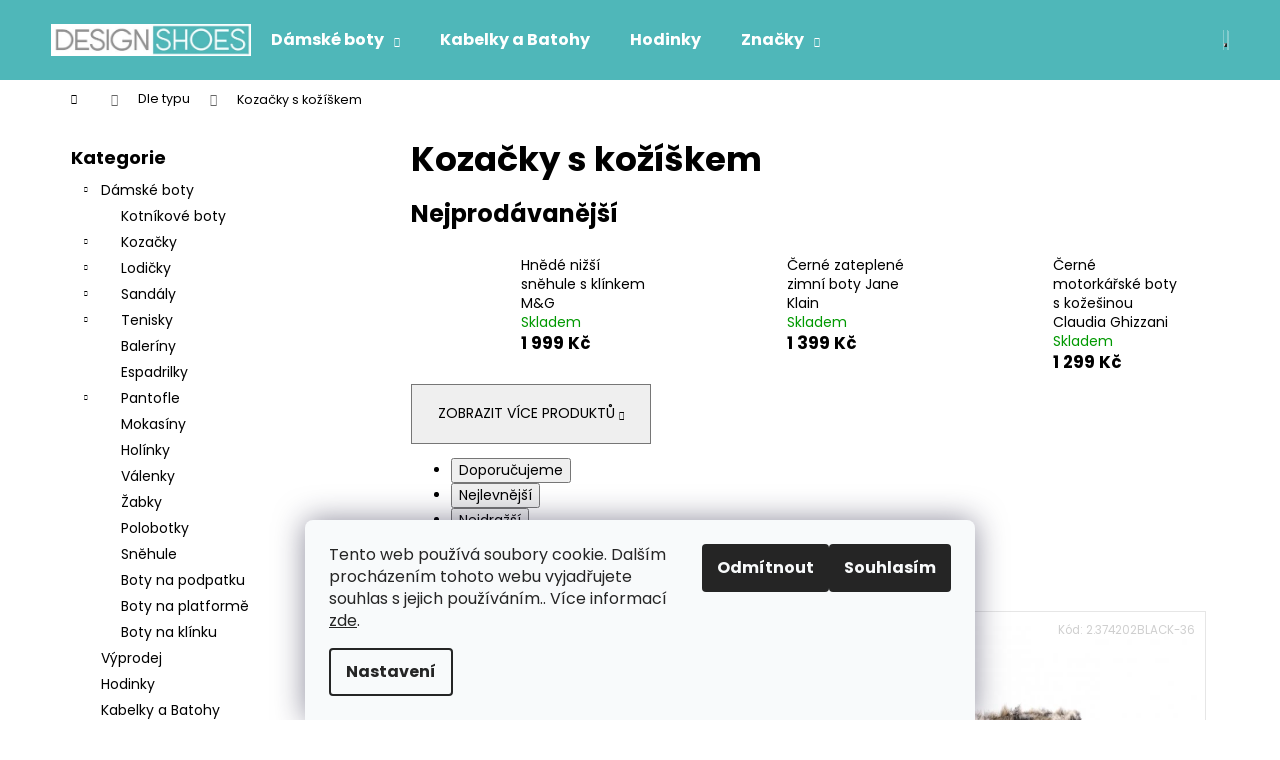

--- FILE ---
content_type: text/html; charset=utf-8
request_url: https://www.designshoes.cz/kategorie/kozacky-s-koziskem/
body_size: 25912
content:
<!doctype html><html lang="cs" dir="ltr" class="header-background-dark external-fonts-loaded"><head><meta charset="utf-8" /><meta name="viewport" content="width=device-width,initial-scale=1" /><title>Kozačky s kožíškem - DesignShoes.cz</title><link rel="preconnect" href="https://cdn.myshoptet.com" /><link rel="dns-prefetch" href="https://cdn.myshoptet.com" /><link rel="preload" href="https://cdn.myshoptet.com/prj/dist/master/cms/libs/jquery/jquery-1.11.3.min.js" as="script" /><link href="https://cdn.myshoptet.com/prj/dist/master/cms/templates/frontend_templates/shared/css/font-face/poppins.css" rel="stylesheet"><link href="https://cdn.myshoptet.com/prj/dist/master/shop/dist/font-shoptet-12.css.d637f40c301981789c16.css" rel="stylesheet"><script>
dataLayer = [];
dataLayer.push({'shoptet' : {
    "pageId": 1148,
    "pageType": "category",
    "currency": "CZK",
    "currencyInfo": {
        "decimalSeparator": ",",
        "exchangeRate": 1,
        "priceDecimalPlaces": 2,
        "symbol": "K\u010d",
        "symbolLeft": 0,
        "thousandSeparator": " "
    },
    "language": "cs",
    "projectId": 283951,
    "category": {
        "guid": "b8be46d3-6ccd-11e9-beb1-002590dad85e",
        "path": "Dle typu | Koza\u010dky s ko\u017e\u00ed\u0161kem",
        "parentCategoryGuid": "98537817-43eb-11e9-ac23-ac1f6b0076ec"
    },
    "cartInfo": {
        "id": null,
        "freeShipping": false,
        "freeShippingFrom": 999,
        "leftToFreeGift": {
            "formattedPrice": "0 K\u010d",
            "priceLeft": 0
        },
        "freeGift": false,
        "leftToFreeShipping": {
            "priceLeft": 999,
            "dependOnRegion": 0,
            "formattedPrice": "999 K\u010d"
        },
        "discountCoupon": [],
        "getNoBillingShippingPrice": {
            "withoutVat": 0,
            "vat": 0,
            "withVat": 0
        },
        "cartItems": [],
        "taxMode": "ORDINARY"
    },
    "cart": [],
    "customer": {
        "priceRatio": 1,
        "priceListId": 1,
        "groupId": null,
        "registered": false,
        "mainAccount": false
    }
}});
dataLayer.push({'cookie_consent' : {
    "marketing": "denied",
    "analytics": "denied"
}});
document.addEventListener('DOMContentLoaded', function() {
    shoptet.consent.onAccept(function(agreements) {
        if (agreements.length == 0) {
            return;
        }
        dataLayer.push({
            'cookie_consent' : {
                'marketing' : (agreements.includes(shoptet.config.cookiesConsentOptPersonalisation)
                    ? 'granted' : 'denied'),
                'analytics': (agreements.includes(shoptet.config.cookiesConsentOptAnalytics)
                    ? 'granted' : 'denied')
            },
            'event': 'cookie_consent'
        });
    });
});
</script>
<meta property="og:type" content="website"><meta property="og:site_name" content="designshoes.cz"><meta property="og:url" content="https://www.designshoes.cz/kategorie/kozacky-s-koziskem/"><meta property="og:title" content="Kozačky s kožíškem - DesignShoes.cz"><meta name="author" content="DesignShoes.cz"><meta name="web_author" content="Shoptet.cz"><meta name="dcterms.rightsHolder" content="www.designshoes.cz"><meta name="robots" content="index,follow"><meta property="og:image" content="https://cdn.myshoptet.com/usr/www.designshoes.cz/user/logos/logods-1.jpg?t=1769444809"><meta property="og:description" content="Kozačky s kožíškem, DesignShoes.cz"><meta name="description" content="Kozačky s kožíškem, DesignShoes.cz"><style>:root {--color-primary: #4FB7B9;--color-primary-h: 181;--color-primary-s: 43%;--color-primary-l: 52%;--color-primary-hover: #42A2A4;--color-primary-hover-h: 181;--color-primary-hover-s: 43%;--color-primary-hover-l: 45%;--color-secondary: #000000;--color-secondary-h: 0;--color-secondary-s: 0%;--color-secondary-l: 0%;--color-secondary-hover: #4FB7B9;--color-secondary-hover-h: 181;--color-secondary-hover-s: 43%;--color-secondary-hover-l: 52%;--color-tertiary: #E9E9E9;--color-tertiary-h: 0;--color-tertiary-s: 0%;--color-tertiary-l: 91%;--color-tertiary-hover: #E9E9E9;--color-tertiary-hover-h: 0;--color-tertiary-hover-s: 0%;--color-tertiary-hover-l: 91%;--color-header-background: #4FB7B9;--template-font: "Poppins";--template-headings-font: "Poppins";--header-background-url: none;--cookies-notice-background: #F8FAFB;--cookies-notice-color: #252525;--cookies-notice-button-hover: #27263f;--cookies-notice-link-hover: #3b3a5f;--templates-update-management-preview-mode-content: "Náhled aktualizací šablony je aktivní pro váš prohlížeč."}</style>
    
    <link href="https://cdn.myshoptet.com/prj/dist/master/shop/dist/main-12.less.a712b24f4ee06168baf8.css" rel="stylesheet" />
        
    <script>var shoptet = shoptet || {};</script>
    <script src="https://cdn.myshoptet.com/prj/dist/master/shop/dist/main-3g-header.js.05f199e7fd2450312de2.js"></script>
<!-- User include --><!-- project html code header -->
<style>
.flag.default-variant {
    background-color: #3bc522;
}
</style>

<!-- Google Tag Manager -->
<script>(function(w,d,s,l,i){w[l]=w[l]||[];w[l].push({'gtm.start':
new Date().getTime(),event:'gtm.js'});var f=d.getElementsByTagName(s)[0],
j=d.createElement(s),dl=l!='dataLayer'?'&l='+l:'';j.async=true;j.src=
'https://www.googletagmanager.com/gtm.js?id='+i+dl;f.parentNode.insertBefore(j,f);
})(window,document,'script','dataLayer','GTM-P8GJZXL');</script>
<!-- End Google Tag Manager -->
<!-- /User include --><link rel="shortcut icon" href="/favicon.ico" type="image/x-icon" /><link rel="canonical" href="https://www.designshoes.cz/kategorie/kozacky-s-koziskem/" />    <!-- Global site tag (gtag.js) - Google Analytics -->
    <script async src="https://www.googletagmanager.com/gtag/js?id=UA-39736764-1"></script>
    <script>
        
        window.dataLayer = window.dataLayer || [];
        function gtag(){dataLayer.push(arguments);}
        

                    console.debug('default consent data');

            gtag('consent', 'default', {"ad_storage":"denied","analytics_storage":"denied","ad_user_data":"denied","ad_personalization":"denied","wait_for_update":500});
            dataLayer.push({
                'event': 'default_consent'
            });
        
        gtag('js', new Date());

                gtag('config', 'UA-39736764-1', { 'groups': "UA" });
        
        
        
        
        
        
        
        
        
        
        
        
        
        
        
        
        
        
        
        
        document.addEventListener('DOMContentLoaded', function() {
            if (typeof shoptet.tracking !== 'undefined') {
                for (var id in shoptet.tracking.bannersList) {
                    gtag('event', 'view_promotion', {
                        "send_to": "UA",
                        "promotions": [
                            {
                                "id": shoptet.tracking.bannersList[id].id,
                                "name": shoptet.tracking.bannersList[id].name,
                                "position": shoptet.tracking.bannersList[id].position
                            }
                        ]
                    });
                }
            }

            shoptet.consent.onAccept(function(agreements) {
                if (agreements.length !== 0) {
                    console.debug('gtag consent accept');
                    var gtagConsentPayload =  {
                        'ad_storage': agreements.includes(shoptet.config.cookiesConsentOptPersonalisation)
                            ? 'granted' : 'denied',
                        'analytics_storage': agreements.includes(shoptet.config.cookiesConsentOptAnalytics)
                            ? 'granted' : 'denied',
                                                                                                'ad_user_data': agreements.includes(shoptet.config.cookiesConsentOptPersonalisation)
                            ? 'granted' : 'denied',
                        'ad_personalization': agreements.includes(shoptet.config.cookiesConsentOptPersonalisation)
                            ? 'granted' : 'denied',
                        };
                    console.debug('update consent data', gtagConsentPayload);
                    gtag('consent', 'update', gtagConsentPayload);
                    dataLayer.push(
                        { 'event': 'update_consent' }
                    );
                }
            });
        });
    </script>
</head><body class="desktop id-1148 in-kozacky-s-koziskem template-12 type-category multiple-columns-body columns-3 ums_forms_redesign--off ums_a11y_category_page--on ums_discussion_rating_forms--off ums_flags_display_unification--on ums_a11y_login--on mobile-header-version-0"><noscript>
    <style>
        #header {
            padding-top: 0;
            position: relative !important;
            top: 0;
        }
        .header-navigation {
            position: relative !important;
        }
        .overall-wrapper {
            margin: 0 !important;
        }
        body:not(.ready) {
            visibility: visible !important;
        }
    </style>
    <div class="no-javascript">
        <div class="no-javascript__title">Musíte změnit nastavení vašeho prohlížeče</div>
        <div class="no-javascript__text">Podívejte se na: <a href="https://www.google.com/support/bin/answer.py?answer=23852">Jak povolit JavaScript ve vašem prohlížeči</a>.</div>
        <div class="no-javascript__text">Pokud používáte software na blokování reklam, může být nutné povolit JavaScript z této stránky.</div>
        <div class="no-javascript__text">Děkujeme.</div>
    </div>
</noscript>

        <div id="fb-root"></div>
        <script>
            window.fbAsyncInit = function() {
                FB.init({
                    autoLogAppEvents : true,
                    xfbml            : true,
                    version          : 'v24.0'
                });
            };
        </script>
        <script async defer crossorigin="anonymous" src="https://connect.facebook.net/cs_CZ/sdk.js#xfbml=1&version=v24.0"></script>    <div class="siteCookies siteCookies--bottom siteCookies--light js-siteCookies" role="dialog" data-testid="cookiesPopup" data-nosnippet>
        <div class="siteCookies__form">
            <div class="siteCookies__content">
                <div class="siteCookies__text">
                    Tento web používá soubory cookie. Dalším procházením tohoto webu vyjadřujete souhlas s jejich používáním.. Více informací <a href="http://www.designshoes.cz/podminky-ochrany-osobnich-udaju/" target="\" _blank="">zde</a>.
                </div>
                <p class="siteCookies__links">
                    <button class="siteCookies__link js-cookies-settings" aria-label="Nastavení cookies" data-testid="cookiesSettings">Nastavení</button>
                </p>
            </div>
            <div class="siteCookies__buttonWrap">
                                    <button class="siteCookies__button js-cookiesConsentSubmit" value="reject" aria-label="Odmítnout cookies" data-testid="buttonCookiesReject">Odmítnout</button>
                                <button class="siteCookies__button js-cookiesConsentSubmit" value="all" aria-label="Přijmout cookies" data-testid="buttonCookiesAccept">Souhlasím</button>
            </div>
        </div>
        <script>
            document.addEventListener("DOMContentLoaded", () => {
                const siteCookies = document.querySelector('.js-siteCookies');
                document.addEventListener("scroll", shoptet.common.throttle(() => {
                    const st = document.documentElement.scrollTop;
                    if (st > 1) {
                        siteCookies.classList.add('siteCookies--scrolled');
                    } else {
                        siteCookies.classList.remove('siteCookies--scrolled');
                    }
                }, 100));
            });
        </script>
    </div>
<a href="#content" class="skip-link sr-only">Přejít na obsah</a><div class="overall-wrapper">
    <div class="user-action">
                        <dialog id="login" class="dialog dialog--modal dialog--fullscreen js-dialog--modal" aria-labelledby="loginHeading">
        <div class="dialog__close dialog__close--arrow">
                        <button type="button" class="btn toggle-window-arr" data-dialog-close data-testid="backToShop">Zpět <span>do obchodu</span></button>
            </div>
        <div class="dialog__wrapper">
            <div class="dialog__content dialog__content--form">
                <div class="dialog__header">
                    <h2 id="loginHeading" class="dialog__heading dialog__heading--login">Přihlášení k vašemu účtu</h2>
                </div>
                <div id="customerLogin" class="dialog__body">
                    <form action="/action/Customer/Login/" method="post" id="formLoginIncluded" class="csrf-enabled formLogin" data-testid="formLogin"><input type="hidden" name="referer" value="" /><div class="form-group"><div class="input-wrapper email js-validated-element-wrapper no-label"><input type="email" name="email" class="form-control" autofocus placeholder="E-mailová adresa (např. jan@novak.cz)" data-testid="inputEmail" autocomplete="email" required /></div></div><div class="form-group"><div class="input-wrapper password js-validated-element-wrapper no-label"><input type="password" name="password" class="form-control" placeholder="Heslo" data-testid="inputPassword" autocomplete="current-password" required /><span class="no-display">Nemůžete vyplnit toto pole</span><input type="text" name="surname" value="" class="no-display" /></div></div><div class="form-group"><div class="login-wrapper"><button type="submit" class="btn btn-secondary btn-text btn-login" data-testid="buttonSubmit">Přihlásit se</button><div class="password-helper"><a href="/registrace/" data-testid="signup" rel="nofollow">Nová registrace</a><a href="/klient/zapomenute-heslo/" rel="nofollow">Zapomenuté heslo</a></div></div></div></form>
                </div>
            </div>
        </div>
    </dialog>
            </div>
<header id="header"><div class="container navigation-wrapper"><div class="site-name"><a href="/" data-testid="linkWebsiteLogo"><img src="https://cdn.myshoptet.com/usr/www.designshoes.cz/user/logos/logods-1.jpg" alt="DesignShoes.cz" fetchpriority="low" /></a></div><nav id="navigation" aria-label="Hlavní menu" data-collapsible="true"><div class="navigation-in menu"><ul class="menu-level-1" role="menubar" data-testid="headerMenuItems"><li class="menu-item-707 ext" role="none"><a href="/kategorie/damske-boty/" data-testid="headerMenuItem" role="menuitem" aria-haspopup="true" aria-expanded="false"><b>Dámské boty</b><span class="submenu-arrow"></span></a><ul class="menu-level-2" aria-label="Dámské boty" tabindex="-1" role="menu"><li class="menu-item-710" role="none"><a href="/kategorie/kotnikove-boty/" data-image="https://cdn.myshoptet.com/usr/www.designshoes.cz/user/categories/thumb/kotn__kov__.jpg" data-testid="headerMenuItem" role="menuitem"><span>Kotníkové boty</span></a>
                        </li><li class="menu-item-713" role="none"><a href="/kategorie/kozacky/" data-image="https://cdn.myshoptet.com/usr/www.designshoes.cz/user/categories/thumb/koza__ky.jpg" data-testid="headerMenuItem" role="menuitem"><span>Kozačky</span></a>
                        </li><li class="menu-item-728" role="none"><a href="/kategorie/lodicky/" data-image="https://cdn.myshoptet.com/usr/www.designshoes.cz/user/categories/thumb/lodi__ky2.jpg" data-testid="headerMenuItem" role="menuitem"><span>Lodičky</span></a>
                        </li><li class="menu-item-737" role="none"><a href="/kategorie/sandaly/" data-image="https://cdn.myshoptet.com/usr/www.designshoes.cz/user/categories/thumb/sand__ly.jpg" data-testid="headerMenuItem" role="menuitem"><span>Sandály</span></a>
                        </li><li class="menu-item-764" role="none"><a href="/kategorie/tenisky/" data-image="https://cdn.myshoptet.com/usr/www.designshoes.cz/user/categories/thumb/d__msk__-tenisky.jpg" data-testid="headerMenuItem" role="menuitem"><span>Tenisky</span></a>
                        </li><li class="menu-item-752" role="none"><a href="/kategorie/baleriny/" data-image="https://cdn.myshoptet.com/usr/www.designshoes.cz/user/categories/thumb/balerinky.jpg" data-testid="headerMenuItem" role="menuitem"><span>Baleríny</span></a>
                        </li><li class="menu-item-1028" role="none"><a href="/kategorie/espadrilky/" data-image="https://cdn.myshoptet.com/usr/www.designshoes.cz/user/categories/thumb/espadrilky-2.jpg" data-testid="headerMenuItem" role="menuitem"><span>Espadrilky</span></a>
                        </li><li class="menu-item-830" role="none"><a href="/kategorie/pantofle/" data-image="https://cdn.myshoptet.com/usr/www.designshoes.cz/user/categories/thumb/d__msk__-pantofle.jpg" data-testid="headerMenuItem" role="menuitem"><span>Pantofle</span></a>
                        </li><li class="menu-item-773" role="none"><a href="/kategorie/mokasiny/" data-image="https://cdn.myshoptet.com/usr/www.designshoes.cz/user/categories/thumb/mokasiny.jpg" data-testid="headerMenuItem" role="menuitem"><span>Mokasíny</span></a>
                        </li><li class="menu-item-782" role="none"><a href="/kategorie/holinky/" data-image="https://cdn.myshoptet.com/usr/www.designshoes.cz/user/categories/thumb/holinky.jpg" data-testid="headerMenuItem" role="menuitem"><span>Holínky</span></a>
                        </li><li class="menu-item-785" role="none"><a href="/kategorie/valenky/" data-image="https://cdn.myshoptet.com/usr/www.designshoes.cz/user/categories/thumb/v__lenky.jpg" data-testid="headerMenuItem" role="menuitem"><span>Válenky</span></a>
                        </li><li class="menu-item-800" role="none"><a href="/kategorie/zabky/" data-image="https://cdn.myshoptet.com/usr/www.designshoes.cz/user/categories/thumb/__abky.jpg" data-testid="headerMenuItem" role="menuitem"><span>Žabky</span></a>
                        </li><li class="menu-item-809" role="none"><a href="/kategorie/polobotky/" data-image="https://cdn.myshoptet.com/usr/www.designshoes.cz/user/categories/thumb/polobotky.jpg" data-testid="headerMenuItem" role="menuitem"><span>Polobotky</span></a>
                        </li><li class="menu-item-812" role="none"><a href="/kategorie/snehule/" data-image="https://cdn.myshoptet.com/usr/www.designshoes.cz/user/categories/thumb/sn__hule.jpg" data-testid="headerMenuItem" role="menuitem"><span>Sněhule</span></a>
                        </li><li class="menu-item-845" role="none"><a href="/kategorie/boty-na-podpatku/" data-image="https://cdn.myshoptet.com/usr/www.designshoes.cz/user/categories/thumb/na-podpatku.jpg" data-testid="headerMenuItem" role="menuitem"><span>Boty na podpatku</span></a>
                        </li><li class="menu-item-851" role="none"><a href="/kategorie/boty-na-platforme/" data-image="https://cdn.myshoptet.com/usr/www.designshoes.cz/user/categories/thumb/na-platform__.jpg" data-testid="headerMenuItem" role="menuitem"><span>Boty na platformě</span></a>
                        </li><li class="menu-item-854" role="none"><a href="/kategorie/boty-na-klinku/" data-image="https://cdn.myshoptet.com/usr/www.designshoes.cz/user/categories/thumb/sand__ly-na-kl__nku-1.jpg" data-testid="headerMenuItem" role="menuitem"><span>Boty na klínku</span></a>
                        </li></ul></li>
<li class="menu-item-857" role="none"><a href="/kategorie/kabelky/" data-testid="headerMenuItem" role="menuitem" aria-expanded="false"><b>Kabelky a Batohy</b></a></li>
<li class="menu-item-839" role="none"><a href="/kategorie/hodinky/" data-testid="headerMenuItem" role="menuitem" aria-expanded="false"><b>Hodinky</b></a></li>
<li class="appended-category menu-item-1055" role="none"><a href="/kategorie/vyprodej/"><b>Výprodej</b></a></li><li class="appended-category menu-item-1217 ext" role="none"><a href="/kategorie/ostatni/"><b>Dle typu</b><span class="submenu-arrow" role="menuitem"></span></a><ul class="menu-level-2 menu-level-2-appended" role="menu"><li class="menu-item-1070" role="none"><a href="/kategorie/jaro-leto/" data-testid="headerMenuItem" role="menuitem"><span>Jaro/Léto</span></a></li><li class="menu-item-1085" role="none"><a href="/kategorie/jarni-boty/" data-testid="headerMenuItem" role="menuitem"><span>Jarní boty</span></a></li><li class="menu-item-1049" role="none"><a href="/kategorie/podzim-zima/" data-testid="headerMenuItem" role="menuitem"><span>Podzim/Zima</span></a></li><li class="menu-item-1052" role="none"><a href="/kategorie/podzimni-boty/" data-testid="headerMenuItem" role="menuitem"><span>Podzimní boty</span></a></li><li class="menu-item-1061" role="none"><a href="/kategorie/letni-boty/" data-testid="headerMenuItem" role="menuitem"><span>Letní boty</span></a></li><li class="menu-item-1133" role="none"><a href="/kategorie/lakovane-boty/" data-testid="headerMenuItem" role="menuitem"><span>Lakované boty</span></a></li><li class="menu-item-1064" role="none"><a href="/kategorie/boty-na-vysoke-platforme/" data-testid="headerMenuItem" role="menuitem"><span>Boty na vysoké platformě</span></a></li><li class="menu-item-1112" role="none"><a href="/kategorie/italska-obuv/" data-testid="headerMenuItem" role="menuitem"><span>Italská obuv</span></a></li><li class="menu-item-1205" role="none"><a href="/kategorie/korkova-obuv/" data-testid="headerMenuItem" role="menuitem"><span>Korková obuv</span></a></li><li class="menu-item-1079" role="none"><a href="/kategorie/boty-s-cvoky/" data-testid="headerMenuItem" role="menuitem"><span>Boty s cvoky</span></a></li><li class="menu-item-1118" role="none"><a href="/kategorie/nazouvaci-boty/" data-testid="headerMenuItem" role="menuitem"><span>Nazouvací boty</span></a></li><li class="menu-item-1109" role="none"><a href="/kategorie/boty-k-leginam/" data-testid="headerMenuItem" role="menuitem"><span>Boty k legínám</span></a></li><li class="menu-item-1184" role="none"><a href="/kategorie/plazova-obuv/" data-testid="headerMenuItem" role="menuitem"><span>Plážová obuv</span></a></li><li class="menu-item-1160" role="none"><a href="/kategorie/spolecenske-boty/" data-testid="headerMenuItem" role="menuitem"><span>Společenské boty</span></a></li><li class="menu-item-1067" role="none"><a href="/kategorie/paskove-boty/" data-testid="headerMenuItem" role="menuitem"><span>Páskové boty</span></a></li><li class="menu-item-1058" role="none"><a href="/kategorie/cerne-lodicky/" data-testid="headerMenuItem" role="menuitem"><span>Černé lodičky</span></a></li><li class="menu-item-1073" role="none"><a href="/kategorie/bezove-baleriny/" data-testid="headerMenuItem" role="menuitem"><span>Béžové baleríny</span></a></li><li class="menu-item-1076" role="none"><a href="/kategorie/cerne-baleriny/" data-testid="headerMenuItem" role="menuitem"><span>Černé baleríny</span></a></li><li class="menu-item-1136" role="none"><a href="/kategorie/cervene-lodicky/" data-testid="headerMenuItem" role="menuitem"><span>Červené lodičky</span></a></li><li class="menu-item-1139" role="none"><a href="/kategorie/lakovane-lodicky/" data-testid="headerMenuItem" role="menuitem"><span>Lakované lodičky</span></a></li><li class="menu-item-1202" role="none"><a href="/kategorie/bezove-lodicky/" data-testid="headerMenuItem" role="menuitem"><span>Béžové lodičky</span></a></li><li class="menu-item-1196" role="none"><a href="/kategorie/lodicky-na-jehlovem-podpatku/" data-testid="headerMenuItem" role="menuitem"><span>Lodičky na jehlovém podpatku</span></a></li><li class="menu-item-1130" role="none"><a href="/kategorie/kozene-baleriny/" data-testid="headerMenuItem" role="menuitem"><span>Kožené baleríny</span></a></li><li class="menu-item-1127" role="none"><a href="/kategorie/bile-baleriny/" data-testid="headerMenuItem" role="menuitem"><span>Bílé baleríny</span></a></li><li class="menu-item-1193" role="none"><a href="/kategorie/gumove-baleriny/" data-testid="headerMenuItem" role="menuitem"><span>Gumové baleríny</span></a></li><li class="menu-item-1088" role="none"><a href="/kategorie/vysoke-tenisky/" data-testid="headerMenuItem" role="menuitem"><span>Vysoké tenisky</span></a></li><li class="menu-item-1091" role="none"><a href="/kategorie/divci-tenisky/" data-testid="headerMenuItem" role="menuitem"><span>Dívčí tenisky</span></a></li><li class="menu-item-1097" role="none"><a href="/kategorie/znackove-tenisky/" data-testid="headerMenuItem" role="menuitem"><span>Značkové tenisky</span></a></li><li class="menu-item-1115" role="none"><a href="/kategorie/nazouvaci-tenisky/" data-testid="headerMenuItem" role="menuitem"><span>Nazouvací tenisky</span></a></li><li class="menu-item-1094" role="none"><a href="/kategorie/modni-tenisky/" data-testid="headerMenuItem" role="menuitem"><span>Módní tenisky</span></a></li><li class="menu-item-1121" role="none"><a href="/kategorie/platene-tenisky/" data-testid="headerMenuItem" role="menuitem"><span>Plátěné tenisky</span></a></li><li class="menu-item-1100" role="none"><a href="/kategorie/podzimni-kozacky/" data-testid="headerMenuItem" role="menuitem"><span>Podzimní kozačky</span></a></li><li class="menu-item-1103" role="none"><a href="/kategorie/jarni-kozacky/" data-testid="headerMenuItem" role="menuitem"><span>Jarní kozačky</span></a></li><li class="menu-item-1124" role="none"><a href="/kategorie/hnede-kozacky/" data-testid="headerMenuItem" role="menuitem"><span>Hnědé kozačky</span></a></li><li class="menu-item-1106" role="none"><a href="/kategorie/cerne-kozacky/" data-testid="headerMenuItem" role="menuitem"><span>Černé kozačky</span></a></li><li class="menu-item-1145" role="none"><a href="/kategorie/kozacky-na-siroka-lytka/" data-testid="headerMenuItem" role="menuitem"><span>Kozačky na široká lýtka</span></a></li><li class="menu-item-1148" role="none"><a href="/kategorie/kozacky-s-koziskem/" data-testid="headerMenuItem" role="menuitem"><span>Kozačky s kožíškem</span></a></li><li class="menu-item-1208" role="none"><a href="/kategorie/nad-kolena/" data-testid="headerMenuItem" role="menuitem"><span>Kozačky nad kolena</span></a></li><li class="menu-item-1211" role="none"><a href="/kategorie/jezdecke-kozacky/" data-testid="headerMenuItem" role="menuitem"><span>Jezdecké kozačky</span></a></li><li class="menu-item-1142" role="none"><a href="/kategorie/polokozacky/" data-testid="headerMenuItem" role="menuitem"><span>Polokozačky</span></a></li><li class="menu-item-1163" role="none"><a href="/kategorie/italske-kozacky/" data-testid="headerMenuItem" role="menuitem"><span>Italské kozačky</span></a></li><li class="menu-item-1175" role="none"><a href="/kategorie/derovane-kozacky/" data-testid="headerMenuItem" role="menuitem"><span>Děrované kozačky</span></a></li><li class="menu-item-1151" role="none"><a href="/kategorie/zateplene-holinky/" data-testid="headerMenuItem" role="menuitem"><span>Zateplené holínky</span></a></li><li class="menu-item-1157" role="none"><a href="/kategorie/huculky/" data-testid="headerMenuItem" role="menuitem"><span>Huculky</span></a></li><li class="menu-item-1199" role="none"><a href="/kategorie/oxfordky/" data-testid="headerMenuItem" role="menuitem"><span>Oxfordky</span></a></li></ul></li><li class="appended-category menu-item-803 ext" role="none"><a href="/kategorie/panske-boty/"><b>Pánské boty</b><span class="submenu-arrow" role="menuitem"></span></a><ul class="menu-level-2 menu-level-2-appended" role="menu"><li class="menu-item-806" role="none"><a href="/kategorie/panske-tenisky/" data-testid="headerMenuItem" role="menuitem"><span>Tenisky</span></a></li><li class="menu-item-815" role="none"><a href="/kategorie/panske-kotnikove-boty/" data-testid="headerMenuItem" role="menuitem"><span>Kotníkové boty</span></a></li><li class="menu-item-818" role="none"><a href="/kategorie/panske-polobotky/" data-testid="headerMenuItem" role="menuitem"><span>Polobotky</span></a></li><li class="menu-item-821" role="none"><a href="/kategorie/panske-oxfordky/" data-testid="headerMenuItem" role="menuitem"><span>Oxfordky</span></a></li></ul></li><li class="ext" id="nav-manufacturers" role="none"><a href="https://www.designshoes.cz/znacka/" data-testid="brandsText" role="menuitem"><b>Značky</b><span class="submenu-arrow"></span></a><ul class="menu-level-2" role="menu"><li role="none"><a href="/znacka/24hore/" data-testid="brandName" role="menuitem"><span>24hore</span></a></li><li role="none"><a href="/znacka/alex-silva/" data-testid="brandName" role="menuitem"><span>Alex Silva</span></a></li><li role="none"><a href="/znacka/andy-z/" data-testid="brandName" role="menuitem"><span>ANDY-Z</span></a></li><li role="none"><a href="/znacka/break-and-walk/" data-testid="brandName" role="menuitem"><span>Break &amp; Walk</span></a></li><li role="none"><a href="/znacka/bruno-banani/" data-testid="brandName" role="menuitem"><span>Bruno Banani</span></a></li><li role="none"><a href="/znacka/canadians/" data-testid="brandName" role="menuitem"><span>Canadians</span></a></li><li role="none"><a href="/znacka/claudia_ghizzani/" data-testid="brandName" role="menuitem"><span>Claudia Ghizzani</span></a></li><li role="none"><a href="/znacka/d-angela/" data-testid="brandName" role="menuitem"><span>D’Angela</span></a></li><li role="none"><a href="/znacka/dfranklin/" data-testid="brandName" role="menuitem"><span>DFranklin</span></a></li><li role="none"><a href="/znacka/emma-shoes/" data-testid="brandName" role="menuitem"><span>EMMA Shoes</span></a></li><li role="none"><a href="/znacka/h3-shoes/" data-testid="brandName" role="menuitem"><span>H3 shoes</span></a></li><li role="none"><a href="/znacka/jane-klain/" data-testid="brandName" role="menuitem"><span>Jane Klain</span></a></li><li role="none"><a href="/znacka/laceys-london/" data-testid="brandName" role="menuitem"><span>Laceys london</span></a></li><li role="none"><a href="/znacka/mag/" data-testid="brandName" role="menuitem"><span>M&amp;G</span></a></li><li role="none"><a href="/znacka/maria-jaen/" data-testid="brandName" role="menuitem"><span>Maria Jaén</span></a></li><li role="none"><a href="/znacka/mariamare/" data-testid="brandName" role="menuitem"><span>MARIA MARE</span></a></li><li role="none"><a href="/znacka/monshoe/" data-testid="brandName" role="menuitem"><span>Monshoe</span></a></li><li role="none"><a href="/znacka/mtng/" data-testid="brandName" role="menuitem"><span>MTNG</span></a></li><li role="none"><a href="/znacka/natural-world/" data-testid="brandName" role="menuitem"><span>Natural World</span></a></li><li role="none"><a href="/znacka/online-shoes/" data-testid="brandName" role="menuitem"><span>Online Shoes</span></a></li><li role="none"><a href="/znacka/paolo-vandini/" data-testid="brandName" role="menuitem"><span>Paolo Vandini</span></a></li><li role="none"><a href="/znacka/park-lane-shoes/" data-testid="brandName" role="menuitem"><span>Park Lane Shoes</span></a></li><li role="none"><a href="/znacka/roobins/" data-testid="brandName" role="menuitem"><span>Roobins</span></a></li><li role="none"><a href="/znacka/sixtyseven/" data-testid="brandName" role="menuitem"><span>Sixtyseven</span></a></li><li role="none"><a href="/znacka/timeless/" data-testid="brandName" role="menuitem"><span>Timeless</span></a></li><li role="none"><a href="/znacka/trendy-too/" data-testid="brandName" role="menuitem"><span>Trendy too</span></a></li><li role="none"><a href="/znacka/vaccalzature/" data-testid="brandName" role="menuitem"><span>V&amp;C Calzature</span></a></li></ul>
</li></ul></div><span class="navigation-close"></span></nav><div class="menu-helper" data-testid="hamburgerMenu"><span>Více</span></div>

    <div class="navigation-buttons">
                <a href="#" class="toggle-window" data-target="search" data-testid="linkSearchIcon"><span class="sr-only">Hledat</span></a>
                    
        <button class="top-nav-button top-nav-button-login" type="button" data-dialog-id="login" aria-haspopup="dialog" aria-controls="login" data-testid="signin">
            <span class="sr-only">Přihlášení</span>
        </button>
                    <a href="/kosik/" class="toggle-window cart-count" data-target="cart" data-testid="headerCart" rel="nofollow" aria-haspopup="dialog" aria-expanded="false" aria-controls="cart-widget"><span class="sr-only">Nákupní košík</span></a>
        <a href="#" class="toggle-window" data-target="navigation" data-testid="hamburgerMenu"><span class="sr-only">Menu</span></a>
    </div>

</div></header><!-- / header -->


<div id="content-wrapper" class="container content-wrapper">
    
                                <div class="breadcrumbs navigation-home-icon-wrapper" itemscope itemtype="https://schema.org/BreadcrumbList">
                                                                            <span id="navigation-first" data-basetitle="DesignShoes.cz" itemprop="itemListElement" itemscope itemtype="https://schema.org/ListItem">
                <a href="/" itemprop="item" class="navigation-home-icon"><span class="sr-only" itemprop="name">Domů</span></a>
                <span class="navigation-bullet">/</span>
                <meta itemprop="position" content="1" />
            </span>
                                <span id="navigation-1" itemprop="itemListElement" itemscope itemtype="https://schema.org/ListItem">
                <a href="/kategorie/ostatni/" itemprop="item" data-testid="breadcrumbsSecondLevel"><span itemprop="name">Dle typu</span></a>
                <span class="navigation-bullet">/</span>
                <meta itemprop="position" content="2" />
            </span>
                                            <span id="navigation-2" itemprop="itemListElement" itemscope itemtype="https://schema.org/ListItem" data-testid="breadcrumbsLastLevel">
                <meta itemprop="item" content="https://www.designshoes.cz/kategorie/kozacky-s-koziskem/" />
                <meta itemprop="position" content="3" />
                <span itemprop="name" data-title="Kozačky s kožíškem">Kozačky s kožíškem</span>
            </span>
            </div>
            
    <div class="content-wrapper-in">
                                                <aside class="sidebar sidebar-left"  data-testid="sidebarMenu">
                                                                                                <div class="sidebar-inner">
                                                                                                        <div class="box box-bg-variant box-categories">    <div class="skip-link__wrapper">
        <span id="categories-start" class="skip-link__target js-skip-link__target sr-only" tabindex="-1">&nbsp;</span>
        <a href="#categories-end" class="skip-link skip-link--start sr-only js-skip-link--start">Přeskočit kategorie</a>
    </div>

<h4>Kategorie</h4>


<div id="categories"><div class="categories cat-01 expandable expanded" id="cat-707"><div class="topic"><a href="/kategorie/damske-boty/">Dámské boty<span class="cat-trigger">&nbsp;</span></a></div>

                    <ul class=" expanded">
                                        <li >
                <a href="/kategorie/kotnikove-boty/">
                    Kotníkové boty
                                    </a>
                                                                </li>
                                <li class="
                                 expandable                                 external">
                <a href="/kategorie/kozacky/">
                    Kozačky
                    <span class="cat-trigger">&nbsp;</span>                </a>
                                                            

    
                                                </li>
                                <li class="
                                 expandable                                 external">
                <a href="/kategorie/lodicky/">
                    Lodičky
                    <span class="cat-trigger">&nbsp;</span>                </a>
                                                            

    
                                                </li>
                                <li class="
                                 expandable                                 external">
                <a href="/kategorie/sandaly/">
                    Sandály
                    <span class="cat-trigger">&nbsp;</span>                </a>
                                                            

    
                                                </li>
                                <li class="
                                 expandable                                 external">
                <a href="/kategorie/tenisky/">
                    Tenisky
                    <span class="cat-trigger">&nbsp;</span>                </a>
                                                            

    
                                                </li>
                                <li >
                <a href="/kategorie/baleriny/">
                    Baleríny
                                    </a>
                                                                </li>
                                <li >
                <a href="/kategorie/espadrilky/">
                    Espadrilky
                                    </a>
                                                                </li>
                                <li class="
                                 expandable                                 external">
                <a href="/kategorie/pantofle/">
                    Pantofle
                    <span class="cat-trigger">&nbsp;</span>                </a>
                                                            

    
                                                </li>
                                <li >
                <a href="/kategorie/mokasiny/">
                    Mokasíny
                                    </a>
                                                                </li>
                                <li >
                <a href="/kategorie/holinky/">
                    Holínky
                                    </a>
                                                                </li>
                                <li >
                <a href="/kategorie/valenky/">
                    Válenky
                                    </a>
                                                                </li>
                                <li >
                <a href="/kategorie/zabky/">
                    Žabky
                                    </a>
                                                                </li>
                                <li >
                <a href="/kategorie/polobotky/">
                    Polobotky
                                    </a>
                                                                </li>
                                <li >
                <a href="/kategorie/snehule/">
                    Sněhule
                                    </a>
                                                                </li>
                                <li >
                <a href="/kategorie/boty-na-podpatku/">
                    Boty na podpatku
                                    </a>
                                                                </li>
                                <li >
                <a href="/kategorie/boty-na-platforme/">
                    Boty na platformě
                                    </a>
                                                                </li>
                                <li >
                <a href="/kategorie/boty-na-klinku/">
                    Boty na klínku
                                    </a>
                                                                </li>
                </ul>
    </div><div class="categories cat-02 external" id="cat-1055"><div class="topic"><a href="/kategorie/vyprodej/">Výprodej<span class="cat-trigger">&nbsp;</span></a></div></div><div class="categories cat-01 external" id="cat-839"><div class="topic"><a href="/kategorie/hodinky/">Hodinky<span class="cat-trigger">&nbsp;</span></a></div></div><div class="categories cat-02 external" id="cat-857"><div class="topic"><a href="/kategorie/kabelky/">Kabelky a Batohy<span class="cat-trigger">&nbsp;</span></a></div></div><div class="categories cat-01 expandable active expanded" id="cat-1217"><div class="topic child-active"><a href="/kategorie/ostatni/">Dle typu<span class="cat-trigger">&nbsp;</span></a></div>

                    <ul class=" active expanded">
                                        <li >
                <a href="/kategorie/jaro-leto/">
                    Jaro/Léto
                                    </a>
                                                                </li>
                                <li >
                <a href="/kategorie/jarni-boty/">
                    Jarní boty
                                    </a>
                                                                </li>
                                <li >
                <a href="/kategorie/podzim-zima/">
                    Podzim/Zima
                                    </a>
                                                                </li>
                                <li >
                <a href="/kategorie/podzimni-boty/">
                    Podzimní boty
                                    </a>
                                                                </li>
                                <li >
                <a href="/kategorie/letni-boty/">
                    Letní boty
                                    </a>
                                                                </li>
                                <li >
                <a href="/kategorie/lakovane-boty/">
                    Lakované boty
                                    </a>
                                                                </li>
                                <li >
                <a href="/kategorie/boty-na-vysoke-platforme/">
                    Boty na vysoké platformě
                                    </a>
                                                                </li>
                                <li >
                <a href="/kategorie/italska-obuv/">
                    Italská obuv
                                    </a>
                                                                </li>
                                <li >
                <a href="/kategorie/korkova-obuv/">
                    Korková obuv
                                    </a>
                                                                </li>
                                <li >
                <a href="/kategorie/boty-s-cvoky/">
                    Boty s cvoky
                                    </a>
                                                                </li>
                                <li >
                <a href="/kategorie/nazouvaci-boty/">
                    Nazouvací boty
                                    </a>
                                                                </li>
                                <li >
                <a href="/kategorie/boty-k-leginam/">
                    Boty k legínám
                                    </a>
                                                                </li>
                                <li >
                <a href="/kategorie/plazova-obuv/">
                    Plážová obuv
                                    </a>
                                                                </li>
                                <li >
                <a href="/kategorie/spolecenske-boty/">
                    Společenské boty
                                    </a>
                                                                </li>
                                <li >
                <a href="/kategorie/paskove-boty/">
                    Páskové boty
                                    </a>
                                                                </li>
                                <li >
                <a href="/kategorie/cerne-lodicky/">
                    Černé lodičky
                                    </a>
                                                                </li>
                                <li >
                <a href="/kategorie/bezove-baleriny/">
                    Béžové baleríny
                                    </a>
                                                                </li>
                                <li >
                <a href="/kategorie/cerne-baleriny/">
                    Černé baleríny
                                    </a>
                                                                </li>
                                <li >
                <a href="/kategorie/cervene-lodicky/">
                    Červené lodičky
                                    </a>
                                                                </li>
                                <li >
                <a href="/kategorie/lakovane-lodicky/">
                    Lakované lodičky
                                    </a>
                                                                </li>
                                <li >
                <a href="/kategorie/bezove-lodicky/">
                    Béžové lodičky
                                    </a>
                                                                </li>
                                <li >
                <a href="/kategorie/lodicky-na-jehlovem-podpatku/">
                    Lodičky na jehlovém podpatku
                                    </a>
                                                                </li>
                                <li >
                <a href="/kategorie/kozene-baleriny/">
                    Kožené baleríny
                                    </a>
                                                                </li>
                                <li >
                <a href="/kategorie/bile-baleriny/">
                    Bílé baleríny
                                    </a>
                                                                </li>
                                <li class="
                                 expandable                                 external">
                <a href="/kategorie/gumove-baleriny/">
                    Gumové baleríny
                    <span class="cat-trigger">&nbsp;</span>                </a>
                                                            

    
                                                </li>
                                <li >
                <a href="/kategorie/vysoke-tenisky/">
                    Vysoké tenisky
                                    </a>
                                                                </li>
                                <li >
                <a href="/kategorie/divci-tenisky/">
                    Dívčí tenisky
                                    </a>
                                                                </li>
                                <li >
                <a href="/kategorie/znackove-tenisky/">
                    Značkové tenisky
                                    </a>
                                                                </li>
                                <li >
                <a href="/kategorie/nazouvaci-tenisky/">
                    Nazouvací tenisky
                                    </a>
                                                                </li>
                                <li >
                <a href="/kategorie/modni-tenisky/">
                    Módní tenisky
                                    </a>
                                                                </li>
                                <li class="
                                 expandable                                 external">
                <a href="/kategorie/platene-tenisky/">
                    Plátěné tenisky
                    <span class="cat-trigger">&nbsp;</span>                </a>
                                                            

    
                                                </li>
                                <li >
                <a href="/kategorie/podzimni-kozacky/">
                    Podzimní kozačky
                                    </a>
                                                                </li>
                                <li >
                <a href="/kategorie/jarni-kozacky/">
                    Jarní kozačky
                                    </a>
                                                                </li>
                                <li >
                <a href="/kategorie/hnede-kozacky/">
                    Hnědé kozačky
                                    </a>
                                                                </li>
                                <li >
                <a href="/kategorie/cerne-kozacky/">
                    Černé kozačky
                                    </a>
                                                                </li>
                                <li >
                <a href="/kategorie/kozacky-na-siroka-lytka/">
                    Kozačky na široká lýtka
                                    </a>
                                                                </li>
                                <li class="
                active                                                 ">
                <a href="/kategorie/kozacky-s-koziskem/">
                    Kozačky s kožíškem
                                    </a>
                                                                </li>
                                <li >
                <a href="/kategorie/nad-kolena/">
                    Kozačky nad kolena
                                    </a>
                                                                </li>
                                <li >
                <a href="/kategorie/jezdecke-kozacky/">
                    Jezdecké kozačky
                                    </a>
                                                                </li>
                                <li >
                <a href="/kategorie/polokozacky/">
                    Polokozačky
                                    </a>
                                                                </li>
                                <li >
                <a href="/kategorie/italske-kozacky/">
                    Italské kozačky
                                    </a>
                                                                </li>
                                <li class="
                                 expandable                                 external">
                <a href="/kategorie/derovane-kozacky/">
                    Děrované kozačky
                    <span class="cat-trigger">&nbsp;</span>                </a>
                                                            

    
                                                </li>
                                <li >
                <a href="/kategorie/zateplene-holinky/">
                    Zateplené holínky
                                    </a>
                                                                </li>
                                <li >
                <a href="/kategorie/huculky/">
                    Huculky
                                    </a>
                                                                </li>
                                <li >
                <a href="/kategorie/oxfordky/">
                    Oxfordky
                                    </a>
                                                                </li>
                </ul>
    </div><div class="categories cat-02 expandable external" id="cat-803"><div class="topic"><a href="/kategorie/panske-boty/">Pánské boty<span class="cat-trigger">&nbsp;</span></a></div>

    </div>                <div class="categories cat-02 expandable" id="cat-manufacturers" data-testid="brandsList">
            
            <div class="topic"><a href="https://www.designshoes.cz/znacka/" data-testid="brandsText">Značky</a></div>
            <ul class="menu-level-2" role="menu"><li role="none"><a href="/znacka/24hore/" data-testid="brandName" role="menuitem"><span>24hore</span></a></li><li role="none"><a href="/znacka/alex-silva/" data-testid="brandName" role="menuitem"><span>Alex Silva</span></a></li><li role="none"><a href="/znacka/andy-z/" data-testid="brandName" role="menuitem"><span>ANDY-Z</span></a></li><li role="none"><a href="/znacka/break-and-walk/" data-testid="brandName" role="menuitem"><span>Break &amp; Walk</span></a></li><li role="none"><a href="/znacka/bruno-banani/" data-testid="brandName" role="menuitem"><span>Bruno Banani</span></a></li><li role="none"><a href="/znacka/canadians/" data-testid="brandName" role="menuitem"><span>Canadians</span></a></li><li role="none"><a href="/znacka/claudia_ghizzani/" data-testid="brandName" role="menuitem"><span>Claudia Ghizzani</span></a></li><li role="none"><a href="/znacka/d-angela/" data-testid="brandName" role="menuitem"><span>D’Angela</span></a></li><li role="none"><a href="/znacka/dfranklin/" data-testid="brandName" role="menuitem"><span>DFranklin</span></a></li><li role="none"><a href="/znacka/emma-shoes/" data-testid="brandName" role="menuitem"><span>EMMA Shoes</span></a></li><li role="none"><a href="/znacka/h3-shoes/" data-testid="brandName" role="menuitem"><span>H3 shoes</span></a></li><li role="none"><a href="/znacka/jane-klain/" data-testid="brandName" role="menuitem"><span>Jane Klain</span></a></li><li role="none"><a href="/znacka/laceys-london/" data-testid="brandName" role="menuitem"><span>Laceys london</span></a></li><li role="none"><a href="/znacka/mag/" data-testid="brandName" role="menuitem"><span>M&amp;G</span></a></li><li role="none"><a href="/znacka/maria-jaen/" data-testid="brandName" role="menuitem"><span>Maria Jaén</span></a></li><li role="none"><a href="/znacka/mariamare/" data-testid="brandName" role="menuitem"><span>MARIA MARE</span></a></li><li role="none"><a href="/znacka/monshoe/" data-testid="brandName" role="menuitem"><span>Monshoe</span></a></li><li role="none"><a href="/znacka/mtng/" data-testid="brandName" role="menuitem"><span>MTNG</span></a></li><li role="none"><a href="/znacka/natural-world/" data-testid="brandName" role="menuitem"><span>Natural World</span></a></li><li role="none"><a href="/znacka/online-shoes/" data-testid="brandName" role="menuitem"><span>Online Shoes</span></a></li><li role="none"><a href="/znacka/paolo-vandini/" data-testid="brandName" role="menuitem"><span>Paolo Vandini</span></a></li><li role="none"><a href="/znacka/park-lane-shoes/" data-testid="brandName" role="menuitem"><span>Park Lane Shoes</span></a></li><li role="none"><a href="/znacka/roobins/" data-testid="brandName" role="menuitem"><span>Roobins</span></a></li><li role="none"><a href="/znacka/sixtyseven/" data-testid="brandName" role="menuitem"><span>Sixtyseven</span></a></li><li role="none"><a href="/znacka/timeless/" data-testid="brandName" role="menuitem"><span>Timeless</span></a></li><li role="none"><a href="/znacka/trendy-too/" data-testid="brandName" role="menuitem"><span>Trendy too</span></a></li><li role="none"><a href="/znacka/vaccalzature/" data-testid="brandName" role="menuitem"><span>V&amp;C Calzature</span></a></li></ul>
        </div>
    </div>

    <div class="skip-link__wrapper">
        <a href="#categories-start" class="skip-link skip-link--end sr-only js-skip-link--end" tabindex="-1" hidden>Přeskočit kategorie</a>
        <span id="categories-end" class="skip-link__target js-skip-link__target sr-only" tabindex="-1">&nbsp;</span>
    </div>
</div>
                                                                                                            <div class="box box-bg-default box-sm box-filters"><div id="filters-default-position" data-filters-default-position="left"></div><div class="filters-wrapper"><div class="filters-unveil-button-wrapper" data-testid='buttonOpenFilter'><a href="#" class="btn btn-default unveil-button" data-unveil="filters" data-text="Zavřít filtr">Otevřít filtr </a></div><div id="filters" class="filters"><div class="slider-wrapper"><h4><span>Cena</span></h4><div class="slider-header"><span class="from"><span id="min">1199</span> Kč</span><span class="to"><span id="max">2599</span> Kč</span></div><div class="slider-content"><div id="slider" class="param-price-filter"></div></div><span id="currencyExchangeRate" class="no-display">1</span><span id="categoryMinValue" class="no-display">1199</span><span id="categoryMaxValue" class="no-display">2599</span></div><form action="/action/ProductsListing/setPriceFilter/" method="post" id="price-filter-form"><fieldset id="price-filter"><input type="hidden" value="1199" name="priceMin" id="price-value-min" /><input type="hidden" value="2599" name="priceMax" id="price-value-max" /><input type="hidden" name="referer" value="/kategorie/kozacky-s-koziskem/" /></fieldset></form><div class="filter-sections"><div class="filter-section filter-section-boolean"><div class="param-filter-top"><form action="/action/ProductsListing/setStockFilter/" method="post"><fieldset><div><input type="checkbox" value="1" name="stock" id="stock" data-url="https://www.designshoes.cz/kategorie/kozacky-s-koziskem/?stock=1" data-filter-id="1" data-filter-code="stock"  autocomplete="off" /><label for="stock" class="filter-label">Na skladě <span class="filter-count">28</span></label></div><input type="hidden" name="referer" value="/kategorie/kozacky-s-koziskem/" /></fieldset></form><form action="/action/ProductsListing/setDoubledotFilter/" method="post"><fieldset><div><input data-url="https://www.designshoes.cz/kategorie/kozacky-s-koziskem/?dd=1" data-filter-id="1" data-filter-code="dd" type="checkbox" name="dd[]" id="dd[]1" value="1"  disabled="disabled" autocomplete="off" /><label for="dd[]1" class="filter-label disabled ">Akce<span class="filter-count">0</span></label></div><div><input data-url="https://www.designshoes.cz/kategorie/kozacky-s-koziskem/?dd=2" data-filter-id="2" data-filter-code="dd" type="checkbox" name="dd[]" id="dd[]2" value="2"  disabled="disabled" autocomplete="off" /><label for="dd[]2" class="filter-label disabled ">Novinka<span class="filter-count">0</span></label></div><div><input data-url="https://www.designshoes.cz/kategorie/kozacky-s-koziskem/?dd=3" data-filter-id="3" data-filter-code="dd" type="checkbox" name="dd[]" id="dd[]3" value="3"  disabled="disabled" autocomplete="off" /><label for="dd[]3" class="filter-label disabled ">Tip<span class="filter-count">0</span></label></div><div><input data-url="https://www.designshoes.cz/kategorie/kozacky-s-koziskem/?dd=11" data-filter-id="11" data-filter-code="dd" type="checkbox" name="dd[]" id="dd[]11" value="11"  autocomplete="off" /><label for="dd[]11" class="filter-label ">Doprava zdarma<span class="filter-count">28</span></label></div><input type="hidden" name="referer" value="/kategorie/kozacky-s-koziskem/" /></fieldset></form></div></div><div class="filter-section filter-section-button"><a href="#" class="chevron-after chevron-down-after toggle-filters" data-unveil="category-filter-hover">Rozbalit filtr</a></div><div id="category-filter-hover"><div id="manufacturer-filter" class="filter-section filter-section-manufacturer"><h4><span>Značky</span></h4><form action="/action/productsListing/setManufacturerFilter/" method="post"><fieldset><div><input data-url="https://www.designshoes.cz/kategorie/kozacky-s-koziskem:break-and-walk/" data-filter-id="break-and-walk" data-filter-code="manufacturerId" type="checkbox" name="manufacturerId[]" id="manufacturerId[]break-and-walk" value="break-and-walk" autocomplete="off" /><label for="manufacturerId[]break-and-walk" class="filter-label">Break &amp; Walk&nbsp;<span class="filter-count">6</span></label></div><div><input data-url="https://www.designshoes.cz/kategorie/kozacky-s-koziskem:claudia_ghizzani/" data-filter-id="claudia_ghizzani" data-filter-code="manufacturerId" type="checkbox" name="manufacturerId[]" id="manufacturerId[]claudia_ghizzani" value="claudia_ghizzani" autocomplete="off" /><label for="manufacturerId[]claudia_ghizzani" class="filter-label">Claudia Ghizzani&nbsp;<span class="filter-count">2</span></label></div><div><input data-url="https://www.designshoes.cz/kategorie/kozacky-s-koziskem:dfranklin/" data-filter-id="dfranklin" data-filter-code="manufacturerId" type="checkbox" name="manufacturerId[]" id="manufacturerId[]dfranklin" value="dfranklin" autocomplete="off" /><label for="manufacturerId[]dfranklin" class="filter-label">DFranklin&nbsp;<span class="filter-count">2</span></label></div><div><input data-url="https://www.designshoes.cz/kategorie/kozacky-s-koziskem:jane-klain/" data-filter-id="jane-klain" data-filter-code="manufacturerId" type="checkbox" name="manufacturerId[]" id="manufacturerId[]jane-klain" value="jane-klain" autocomplete="off" /><label for="manufacturerId[]jane-klain" class="filter-label">Jane Klain&nbsp;<span class="filter-count">1</span></label></div><div><input data-url="https://www.designshoes.cz/kategorie/kozacky-s-koziskem:mag/" data-filter-id="mag" data-filter-code="manufacturerId" type="checkbox" name="manufacturerId[]" id="manufacturerId[]mag" value="mag" autocomplete="off" /><label for="manufacturerId[]mag" class="filter-label">M&amp;G&nbsp;<span class="filter-count">12</span></label></div><div><input data-url="https://www.designshoes.cz/kategorie/kozacky-s-koziskem:monshoe/" data-filter-id="monshoe" data-filter-code="manufacturerId" type="checkbox" name="manufacturerId[]" id="manufacturerId[]monshoe" value="monshoe" autocomplete="off" /><label for="manufacturerId[]monshoe" class="filter-label">Monshoe&nbsp;<span class="filter-count">5</span></label></div><input type="hidden" name="referer" value="/kategorie/kozacky-s-koziskem/" /></fieldset></form></div><div class="filter-section filter-section-count"><div class="filter-total-count">        Položek k zobrazení: <strong>28</strong>
    </div>
</div>

</div></div></div></div></div>
                                                                                                            <div class="box box-bg-variant box-sm box-search"><div class="search search-widget" data-testid="searchWidget">
    <h4><span>Vyhledávání</span></h4>
            <form class="search-form compact-form" action="/action/ProductSearch/prepareString/" method="post" id="formSearchFormWidget" data-testid="searchFormWidget">
            <fieldset>
                <input type="hidden" name="language" value="cs" />
                                <input type="search" name="string" id="s-word" class="form-control js-search-input"
                    placeholder="Název produktu..."
                    autocomplete="off"
                    data-testid="searchInput"
                />
                                <button type="submit" class="btn btn-default btn-arrow-right" data-testid="searchBtn"><span class="sr-only">Hledat</span></button>
            </fieldset>
        </form>
    </div>
</div>
                                                                                                            <div class="box box-bg-default box-sm box-topProducts">        <div class="top-products-wrapper js-top10" >
        <h4><span>Top 10 produktů</span></h4>
        <ol class="top-products">
                            <li class="display-image">
                                            <a href="/zbozi/hnede-kozene-zdravotni-pantofle-emma-shoes/" class="top-products-image">
                            <img src="data:image/svg+xml,%3Csvg%20width%3D%22100%22%20height%3D%22100%22%20xmlns%3D%22http%3A%2F%2Fwww.w3.org%2F2000%2Fsvg%22%3E%3C%2Fsvg%3E" alt="hnede kozene zdravotni pantofle emma shoes1" width="100" height="100"  data-src="https://cdn.myshoptet.com/usr/www.designshoes.cz/user/shop/related/12162-4_hnede-kozene-zdravotni-pantofle-emma-shoes1.jpg?5e456a4c" fetchpriority="low" />
                        </a>
                                        <a href="/zbozi/hnede-kozene-zdravotni-pantofle-emma-shoes/" class="top-products-content">
                        <span class="top-products-name">  Hnědé kožené zdravotní pantofle EMMA Shoes</span>
                        
                                                        <strong>
                                1 199 Kč
                                    

                            </strong>
                                                    
                    </a>
                </li>
                            <li class="display-image">
                                            <a href="/zbozi/cervene-kozene-zdravotni-pantofle-emma-shoes/" class="top-products-image">
                            <img src="data:image/svg+xml,%3Csvg%20width%3D%22100%22%20height%3D%22100%22%20xmlns%3D%22http%3A%2F%2Fwww.w3.org%2F2000%2Fsvg%22%3E%3C%2Fsvg%3E" alt="cervene kozene zdravotni pantofle emma shoes1" width="100" height="100"  data-src="https://cdn.myshoptet.com/usr/www.designshoes.cz/user/shop/related/12177-4_cervene-kozene-zdravotni-pantofle-emma-shoes1.jpg?5e456a4c" fetchpriority="low" />
                        </a>
                                        <a href="/zbozi/cervene-kozene-zdravotni-pantofle-emma-shoes/" class="top-products-content">
                        <span class="top-products-name">  Červené kožené zdravotní pantofle EMMA Shoes</span>
                        
                                                        <strong>
                                1 099 Kč
                                    

                            </strong>
                                                    
                    </a>
                </li>
                            <li class="display-image">
                                            <a href="/zbozi/hnedo-zelene-kozene-pantofle-na-platforme-emma-shoes/" class="top-products-image">
                            <img src="data:image/svg+xml,%3Csvg%20width%3D%22100%22%20height%3D%22100%22%20xmlns%3D%22http%3A%2F%2Fwww.w3.org%2F2000%2Fsvg%22%3E%3C%2Fsvg%3E" alt="hnedo zelene kozene pantofle na platforme emma shoes1" width="100" height="100"  data-src="https://cdn.myshoptet.com/usr/www.designshoes.cz/user/shop/related/12183-4_hnedo-zelene-kozene-pantofle-na-platforme-emma-shoes1.jpg?5e456a4c" fetchpriority="low" />
                        </a>
                                        <a href="/zbozi/hnedo-zelene-kozene-pantofle-na-platforme-emma-shoes/" class="top-products-content">
                        <span class="top-products-name">  Hnědo zelené kožené pantofle na platformě EMMA Shoes</span>
                        
                                                        <strong>
                                1 499 Kč
                                    

                            </strong>
                                                    
                    </a>
                </li>
                            <li class="display-image">
                                            <a href="/zbozi/cerne-snerovaci-boty-na-platforme-d-franklin/" class="top-products-image">
                            <img src="data:image/svg+xml,%3Csvg%20width%3D%22100%22%20height%3D%22100%22%20xmlns%3D%22http%3A%2F%2Fwww.w3.org%2F2000%2Fsvg%22%3E%3C%2Fsvg%3E" alt="cerne snerovaci boty na platforme dfranklin" width="100" height="100"  data-src="https://cdn.myshoptet.com/usr/www.designshoes.cz/user/shop/related/12210_cerne-snerovaci-boty-na-platforme-dfranklin.jpg?5e456a4c" fetchpriority="low" />
                        </a>
                                        <a href="/zbozi/cerne-snerovaci-boty-na-platforme-d-franklin/" class="top-products-content">
                        <span class="top-products-name">  Černé šněrovací boty na platformě D.Franklin</span>
                        
                                                        <strong>
                                2 399 Kč
                                    

                            </strong>
                                                    
                    </a>
                </li>
                            <li class="display-image">
                                            <a href="/zbozi/bordo-snerovaci-boty-na-platforme-d-franklin/" class="top-products-image">
                            <img src="data:image/svg+xml,%3Csvg%20width%3D%22100%22%20height%3D%22100%22%20xmlns%3D%22http%3A%2F%2Fwww.w3.org%2F2000%2Fsvg%22%3E%3C%2Fsvg%3E" alt="bordo snerovaci boty na platforme dfranklin" width="100" height="100"  data-src="https://cdn.myshoptet.com/usr/www.designshoes.cz/user/shop/related/12201_bordo-snerovaci-boty-na-platforme-dfranklin.jpg?5e456a4c" fetchpriority="low" />
                        </a>
                                        <a href="/zbozi/bordo-snerovaci-boty-na-platforme-d-franklin/" class="top-products-content">
                        <span class="top-products-name">  Bordó šněrovací boty na platformě D.Franklin</span>
                        
                                                        <strong>
                                2 399 Kč
                                    

                            </strong>
                                                    
                    </a>
                </li>
                            <li class="display-image">
                                            <a href="/zbozi/hnede-pantofle-s-espadrilovou-podrazkou-mtng/" class="top-products-image">
                            <img src="data:image/svg+xml,%3Csvg%20width%3D%22100%22%20height%3D%22100%22%20xmlns%3D%22http%3A%2F%2Fwww.w3.org%2F2000%2Fsvg%22%3E%3C%2Fsvg%3E" alt="Hnědé pantofle s espadrilovou podrážkou MTNG" width="100" height="100"  data-src="https://cdn.myshoptet.com/usr/www.designshoes.cz/user/shop/related/12233_hnede-pantofle-s-espadrilovou-podrazkou-mtng.png?5e456a4c" fetchpriority="low" />
                        </a>
                                        <a href="/zbozi/hnede-pantofle-s-espadrilovou-podrazkou-mtng/" class="top-products-content">
                        <span class="top-products-name">  Hnědé pantofle s espadrilovou podrážkou MTNG</span>
                        
                                                        <strong>
                                1 299 Kč
                                    

                            </strong>
                                                    
                    </a>
                </li>
                            <li class="display-image">
                                            <a href="/zbozi/bezove-kozene-zdravotni-sandaly-emma-shoes/" class="top-products-image">
                            <img src="data:image/svg+xml,%3Csvg%20width%3D%22100%22%20height%3D%22100%22%20xmlns%3D%22http%3A%2F%2Fwww.w3.org%2F2000%2Fsvg%22%3E%3C%2Fsvg%3E" alt="bezove kozene zdravotni sandaly emma shoes1" width="100" height="100"  data-src="https://cdn.myshoptet.com/usr/www.designshoes.cz/user/shop/related/12189-4_bezove-kozene-zdravotni-sandaly-emma-shoes1.jpg?5e456a4c" fetchpriority="low" />
                        </a>
                                        <a href="/zbozi/bezove-kozene-zdravotni-sandaly-emma-shoes/" class="top-products-content">
                        <span class="top-products-name">  Béžové kožené zdravotní sandály EMMA Shoes</span>
                        
                                                        <strong>
                                1 299 Kč
                                    

                            </strong>
                                                    
                    </a>
                </li>
                            <li class="display-image">
                                            <a href="/zbozi/cerne-kozene-zdravotni-pantofle-na-klinku-emma-shoes/" class="top-products-image">
                            <img src="data:image/svg+xml,%3Csvg%20width%3D%22100%22%20height%3D%22100%22%20xmlns%3D%22http%3A%2F%2Fwww.w3.org%2F2000%2Fsvg%22%3E%3C%2Fsvg%3E" alt="cerne kozene zdravotni pantofle na klinku emma shoes1" width="100" height="100"  data-src="https://cdn.myshoptet.com/usr/www.designshoes.cz/user/shop/related/12180-4_cerne-kozene-zdravotni-pantofle-na-klinku-emma-shoes1.jpg?5e456a4c" fetchpriority="low" />
                        </a>
                                        <a href="/zbozi/cerne-kozene-zdravotni-pantofle-na-klinku-emma-shoes/" class="top-products-content">
                        <span class="top-products-name">  Černé kožené zdravotní pantofle na klínku EMMA Shoes</span>
                        
                                                        <strong>
                                1 249 Kč
                                    

                            </strong>
                                                    
                    </a>
                </li>
                            <li class="display-image">
                                            <a href="/zbozi/stribrno-bile-kozene-zdravotni-pantofle-emma-shoes/" class="top-products-image">
                            <img src="data:image/svg+xml,%3Csvg%20width%3D%22100%22%20height%3D%22100%22%20xmlns%3D%22http%3A%2F%2Fwww.w3.org%2F2000%2Fsvg%22%3E%3C%2Fsvg%3E" alt="stribrno bile kozene zdravotni pantofle emma shoes1" width="100" height="100"  data-src="https://cdn.myshoptet.com/usr/www.designshoes.cz/user/shop/related/12174-4_stribrno-bile-kozene-zdravotni-pantofle-emma-shoes1.jpg?5e456a4c" fetchpriority="low" />
                        </a>
                                        <a href="/zbozi/stribrno-bile-kozene-zdravotni-pantofle-emma-shoes/" class="top-products-content">
                        <span class="top-products-name">  Stříbrno-bílé kožené zdravotní pantofle EMMA Shoes</span>
                        
                                                        <strong>
                                1 099 Kč
                                    

                            </strong>
                                                    
                    </a>
                </li>
                            <li class="display-image">
                                            <a href="/zbozi/zlate-kozene-zdravotni-pantofle-emma-shoes/" class="top-products-image">
                            <img src="data:image/svg+xml,%3Csvg%20width%3D%22100%22%20height%3D%22100%22%20xmlns%3D%22http%3A%2F%2Fwww.w3.org%2F2000%2Fsvg%22%3E%3C%2Fsvg%3E" alt="zlate kozene zdravotni pantofle emma shoes1" width="100" height="100"  data-src="https://cdn.myshoptet.com/usr/www.designshoes.cz/user/shop/related/12171-4_zlate-kozene-zdravotni-pantofle-emma-shoes1.jpg?5e456a4c" fetchpriority="low" />
                        </a>
                                        <a href="/zbozi/zlate-kozene-zdravotni-pantofle-emma-shoes/" class="top-products-content">
                        <span class="top-products-name">  Zlaté kožené zdravotní pantofle EMMA Shoes</span>
                        
                                                        <strong>
                                1 099 Kč
                                    

                            </strong>
                                                    
                    </a>
                </li>
                    </ol>
    </div>
</div>
                                                                    </div>
                                                            </aside>
                            <main id="content" class="content narrow">
                            <div class="category-top">
            <h1 class="category-title" data-testid="titleCategory">Kozačky s kožíškem</h1>
                            
                                
            <div class="products-top-wrapper" aria-labelledby="productsTopHeading">
    <h2 id="productsTopHeading" class="products-top-header">Nejprodávanější</h2>
    <div id="productsTop" class="products products-inline products-top">
        
                    
                                <div class="product active" aria-hidden="false">
    <div class="p" data-micro="product" data-micro-product-id="12035" data-testid="productItem">
            <a href="/zbozi/hnede-nizsi-snehule-s-klinkem-m-g/" class="image" aria-hidden="true" tabindex="-1">
        <img src="data:image/svg+xml,%3Csvg%20width%3D%22100%22%20height%3D%22100%22%20xmlns%3D%22http%3A%2F%2Fwww.w3.org%2F2000%2Fsvg%22%3E%3C%2Fsvg%3E" alt="Hnědé nižší sněhule s klínkem M&amp;G" data-micro-image="https://cdn.myshoptet.com/usr/www.designshoes.cz/user/shop/big/12035_hnede-nizsi-snehule-s-klinkem-m-g.jpg?5e456a4c" width="100" height="100"  data-src="https://cdn.myshoptet.com/usr/www.designshoes.cz/user/shop/related/12035_hnede-nizsi-snehule-s-klinkem-m-g.jpg?5e456a4c" fetchpriority="low" />
                    <meta id="ogImageProducts" property="og:image" content="https://cdn.myshoptet.com/usr/www.designshoes.cz/user/shop/big/12035_hnede-nizsi-snehule-s-klinkem-m-g.jpg?5e456a4c" />
                <meta itemprop="image" content="https://cdn.myshoptet.com/usr/www.designshoes.cz/user/shop/big/12035_hnede-nizsi-snehule-s-klinkem-m-g.jpg?5e456a4c">
        <div class="extra-flags">
            

    

        </div>
    </a>
        <div class="p-in">
            <div class="p-in-in">
                <a
    href="/zbozi/hnede-nizsi-snehule-s-klinkem-m-g/"
    class="name"
    data-micro="url">
    <span data-micro="name" data-testid="productCardName">
          Hnědé nižší sněhule s klínkem M&amp;G    </span>
</a>
                <div class="ratings-wrapper">
                                                                        <div class="availability">
            <span class="show-tooltip acronym" title="Opravdu skladem, žádné vytáčky" style="color:#009901">
                Skladem            </span>
                                                            </div>
                                    <span class="p-code">
            Kód: <span data-micro="sku">6307VERS.3/J-37</span>
        </span>
                    </div>
                                            </div>
            

<div class="p-bottom no-buttons">
    <div class="offers" data-micro="offer"
    data-micro-price="1999.00"
    data-micro-price-currency="CZK"
            data-micro-availability="https://schema.org/InStock"
    >
        <div class="prices">
            <span class="price-standard-wrapper price-standard-wrapper-placeholder">&nbsp;</span>
    
    
            <div class="price price-final" data-testid="productCardPrice">
        <strong>
                                        1 999 Kč
                    </strong>
            

        
    </div>
            
</div>
            </div>
</div>
        </div>
    </div>
</div>
                <div class="product active" aria-hidden="false">
    <div class="p" data-micro="product" data-micro-product-id="11957" data-testid="productItem">
            <a href="/zbozi/cerne-zateplene-zimni-boty-jane-klain/" class="image" aria-hidden="true" tabindex="-1">
        <img src="data:image/svg+xml,%3Csvg%20width%3D%22100%22%20height%3D%22100%22%20xmlns%3D%22http%3A%2F%2Fwww.w3.org%2F2000%2Fsvg%22%3E%3C%2Fsvg%3E" alt="Černé zateplené zimní boty Jane Klain" data-micro-image="https://cdn.myshoptet.com/usr/www.designshoes.cz/user/shop/big/11957_cerne-zateplene-zimni-boty-jane-klain.jpg?5e456a4c" width="100" height="100"  data-src="https://cdn.myshoptet.com/usr/www.designshoes.cz/user/shop/related/11957_cerne-zateplene-zimni-boty-jane-klain.jpg?5e456a4c" fetchpriority="low" />
                <meta itemprop="image" content="https://cdn.myshoptet.com/usr/www.designshoes.cz/user/shop/big/11957_cerne-zateplene-zimni-boty-jane-klain.jpg?5e456a4c">
        <div class="extra-flags">
            

    

        </div>
    </a>
        <div class="p-in">
            <div class="p-in-in">
                <a
    href="/zbozi/cerne-zateplene-zimni-boty-jane-klain/"
    class="name"
    data-micro="url">
    <span data-micro="name" data-testid="productCardName">
          Černé zateplené zimní boty Jane Klain    </span>
</a>
                <div class="ratings-wrapper">
                                                                        <div class="availability">
            <span class="show-tooltip acronym" title="Opravdu skladem, žádné vytáčky" style="color:#009901">
                Skladem            </span>
                                                            </div>
                                    <span class="p-code">
            Kód: <span data-micro="sku">254346004BLACK-36</span>
        </span>
                    </div>
                                            </div>
            

<div class="p-bottom no-buttons">
    <div class="offers" data-micro="offer"
    data-micro-price="1399.00"
    data-micro-price-currency="CZK"
            data-micro-availability="https://schema.org/InStock"
    >
        <div class="prices">
            <span class="price-standard-wrapper price-standard-wrapper-placeholder">&nbsp;</span>
    
    
            <div class="price price-final" data-testid="productCardPrice">
        <strong>
                                        1 399 Kč
                    </strong>
            

        
    </div>
            
</div>
            </div>
</div>
        </div>
    </div>
</div>
                <div class="product active" aria-hidden="false">
    <div class="p" data-micro="product" data-micro-product-id="11702" data-testid="productItem">
            <a href="/zbozi/cerne-motorkarske-boty-s-kozesinou-claudia-ghizzani/" class="image" aria-hidden="true" tabindex="-1">
        <img src="data:image/svg+xml,%3Csvg%20width%3D%22100%22%20height%3D%22100%22%20xmlns%3D%22http%3A%2F%2Fwww.w3.org%2F2000%2Fsvg%22%3E%3C%2Fsvg%3E" alt="Černé motorkářské boty s kožešinou Claudia Ghizzani" data-micro-image="https://cdn.myshoptet.com/usr/www.designshoes.cz/user/shop/big/11702_cerne-motorkarske-boty-s-kozesinou-claudia-ghizzani.jpg?5e456a4c" width="100" height="100"  data-src="https://cdn.myshoptet.com/usr/www.designshoes.cz/user/shop/related/11702_cerne-motorkarske-boty-s-kozesinou-claudia-ghizzani.jpg?5e456a4c" fetchpriority="low" />
                <meta itemprop="image" content="https://cdn.myshoptet.com/usr/www.designshoes.cz/user/shop/big/11702_cerne-motorkarske-boty-s-kozesinou-claudia-ghizzani.jpg?5e456a4c">
        <div class="extra-flags">
            

    

    <div class="flags flags-extra">
      
                
                                                                              
            <span class="flag flag-discount">
                                                                                                            <span class="price-standard"><span>1 399 Kč</span></span>
                                                                                                                                                <span class="price-save">&ndash;7 %</span>
                                    </span>
              </div>
        </div>
    </a>
        <div class="p-in">
            <div class="p-in-in">
                <a
    href="/zbozi/cerne-motorkarske-boty-s-kozesinou-claudia-ghizzani/"
    class="name"
    data-micro="url">
    <span data-micro="name" data-testid="productCardName">
          Černé motorkářské boty s kožešinou Claudia Ghizzani    </span>
</a>
                <div class="ratings-wrapper">
                                                                        <div class="availability">
            <span class="show-tooltip acronym" title="Opravdu skladem, žádné vytáčky" style="color:#009901">
                Skladem            </span>
                                                            </div>
                                    <span class="p-code">
            Kód: <span data-micro="sku">2.374202BLACK-36</span>
        </span>
                    </div>
                                            </div>
            

<div class="p-bottom no-buttons">
    <div class="offers" data-micro="offer"
    data-micro-price="1299.00"
    data-micro-price-currency="CZK"
            data-micro-availability="https://schema.org/InStock"
    >
        <div class="prices">
                    
                            <span class="price-standard-wrapper"><span class="price-standard-label">Původně: </span><span class="price-standard"><span>1 399 Kč</span></span></span>
                    
                
                            <span class="price-save">&nbsp;(&ndash;7 %)</span>
                    
    
    
            <div class="price price-final" data-testid="productCardPrice">
        <strong>
                                        1 299 Kč
                    </strong>
            

        
    </div>
            
</div>
            </div>
</div>
        </div>
    </div>
</div>
                <div class="product inactive" aria-hidden="true">
    <div class="p" data-micro="product" data-micro-product-id="11687" data-testid="productItem">
            <a href="/zbozi/cerne-italske-snehule-s-sedym-koziskem-m-g/" class="image" aria-hidden="true" tabindex="-1">
        <img src="data:image/svg+xml,%3Csvg%20width%3D%22100%22%20height%3D%22100%22%20xmlns%3D%22http%3A%2F%2Fwww.w3.org%2F2000%2Fsvg%22%3E%3C%2Fsvg%3E" alt="Černé italské sněhule s šedým kožíškem M&amp;G" data-micro-image="https://cdn.myshoptet.com/usr/www.designshoes.cz/user/shop/big/11687_cerne-italske-snehule-s-sedym-koziskem-m-g.jpg?5e456a4c" width="100" height="100"  data-src="https://cdn.myshoptet.com/usr/www.designshoes.cz/user/shop/related/11687_cerne-italske-snehule-s-sedym-koziskem-m-g.jpg?5e456a4c" fetchpriority="low" />
                <meta itemprop="image" content="https://cdn.myshoptet.com/usr/www.designshoes.cz/user/shop/big/11687_cerne-italske-snehule-s-sedym-koziskem-m-g.jpg?5e456a4c">
        <div class="extra-flags">
            

    

        </div>
    </a>
        <div class="p-in">
            <div class="p-in-in">
                <a
    href="/zbozi/cerne-italske-snehule-s-sedym-koziskem-m-g/"
    class="name"
    data-micro="url" tabindex="-1">
    <span data-micro="name" data-testid="productCardName">
          Černé italské sněhule s šedým kožíškem M&amp;G    </span>
</a>
                <div class="ratings-wrapper">
                                                                        <div class="availability">
            <span class="show-tooltip acronym" title="Opravdu skladem, žádné vytáčky" style="color:#009901">
                Skladem            </span>
                                                            </div>
                                    <span class="p-code">
            Kód: <span data-micro="sku">2743.4/J-37</span>
        </span>
                    </div>
                                            </div>
            

<div class="p-bottom no-buttons">
    <div class="offers" data-micro="offer"
    data-micro-price="2299.00"
    data-micro-price-currency="CZK"
            data-micro-availability="https://schema.org/InStock"
    >
        <div class="prices">
            <span class="price-standard-wrapper price-standard-wrapper-placeholder">&nbsp;</span>
    
    
            <div class="price price-final" data-testid="productCardPrice">
        <strong>
                                        2 299 Kč
                    </strong>
            

        
    </div>
            
</div>
            </div>
</div>
        </div>
    </div>
</div>
    </div>
    <div class="button-wrapper">
        <button class="chevron-after chevron-down-after toggle-top-products btn"
            type="button"
            aria-expanded="false"
            aria-controls="productsTop"
            data-label-show="Zobrazit více produktů"
            data-label-hide="Zobrazit méně produktů">
            Zobrazit více produktů        </button>
    </div>
</div>
    </div>
<div class="category-content-wrapper">
                                        <div id="category-header" class="category-header">
    <div class="listSorting js-listSorting">
        <h2 class="sr-only" id="listSortingHeading">Řazení produktů</h2>
        <ul class="listSorting__controls" aria-labelledby="listSortingHeading">
                                            <li>
                    <button
                        type="button"
                        id="listSortingControl--date"
                        class="listSorting__control listSorting__control--current"
                        data-sort="-date"
                        data-url="https://www.designshoes.cz/kategorie/kozacky-s-koziskem/?order=-date"
                        aria-label="Doporučujeme - Aktuálně nastavené řazení" aria-disabled="true">
                        Doporučujeme
                    </button>
                </li>
                                            <li>
                    <button
                        type="button"
                        id="listSortingControl-price"
                        class="listSorting__control"
                        data-sort="price"
                        data-url="https://www.designshoes.cz/kategorie/kozacky-s-koziskem/?order=price"
                        >
                        Nejlevnější
                    </button>
                </li>
                                            <li>
                    <button
                        type="button"
                        id="listSortingControl--price"
                        class="listSorting__control"
                        data-sort="-price"
                        data-url="https://www.designshoes.cz/kategorie/kozacky-s-koziskem/?order=-price"
                        >
                        Nejdražší
                    </button>
                </li>
                                            <li>
                    <button
                        type="button"
                        id="listSortingControl-bestseller"
                        class="listSorting__control"
                        data-sort="bestseller"
                        data-url="https://www.designshoes.cz/kategorie/kozacky-s-koziskem/?order=bestseller"
                        >
                        Nejprodávanější
                    </button>
                </li>
                                            <li>
                    <button
                        type="button"
                        id="listSortingControl-name"
                        class="listSorting__control"
                        data-sort="name"
                        data-url="https://www.designshoes.cz/kategorie/kozacky-s-koziskem/?order=name"
                        >
                        Abecedně
                    </button>
                </li>
                    </ul>
    </div>

    </div>
                            <div id="filters-wrapper"></div>
        
        <h2 id="productsListHeading" class="sr-only" tabindex="-1">Výpis produktů</h2>

        <div id="products" class="products products-page products-block" data-testid="productCards">
                            
        
                                                                        <div class="product">
    <div class="p swap-images" data-micro="product" data-micro-product-id="12035" data-micro-identifier="5c6ca8e6-43e3-11e9-ac23-ac1f6b0076ec" data-testid="productItem">
                    <a href="/zbozi/hnede-nizsi-snehule-s-klinkem-m-g/" class="image">
                <img src="https://cdn.myshoptet.com/usr/www.designshoes.cz/user/shop/detail/12035_hnede-nizsi-snehule-s-klinkem-m-g.jpg?5e456a4c
" alt="Hnědé nižší sněhule s klínkem M&amp;G" data-src="https://cdn.myshoptet.com/usr/www.designshoes.cz/user/shop/detail/12035_hnede-nizsi-snehule-s-klinkem-m-g.jpg?5e456a4c
" data-next="https://cdn.myshoptet.com/usr/www.designshoes.cz/user/shop/detail/12035-1_hnede-nizsi-snehule-s-klinkem-m-g.jpg?5e456a4c" class="swap-image" data-micro-image="https://cdn.myshoptet.com/usr/www.designshoes.cz/user/shop/big/12035_hnede-nizsi-snehule-s-klinkem-m-g.jpg?5e456a4c" width="423" height="634"  fetchpriority="high" />
                                    <meta id="ogImage" property="og:image" content="https://cdn.myshoptet.com/usr/www.designshoes.cz/user/shop/big/12035_hnede-nizsi-snehule-s-klinkem-m-g.jpg?5e456a4c" />
                                                                                                                                    
    

    


            </a>
        
        <div class="p-in">

            <div class="p-in-in">
                <a href="/zbozi/hnede-nizsi-snehule-s-klinkem-m-g/" class="name" data-micro="url">
                    <span data-micro="name" data-testid="productCardName">
                          Hnědé nižší sněhule s klínkem M&amp;G                    </span>
                </a>
                
                <div class="availability">
            <span class="show-tooltip" title="Opravdu skladem, žádné vytáčky" style="color:#009901">
                Skladem            </span>
                                                            </div>
    
                            </div>

            <div class="p-bottom single-button">
                
                <div data-micro="offer"
    data-micro-price="1999.00"
    data-micro-price-currency="CZK"
            data-micro-availability="https://schema.org/InStock"
    >
                    <div class="prices">
                                                                                
                        
                        
                        
            <div class="price price-final" data-testid="productCardPrice">
        <strong>
                                        1 999 Kč
                    </strong>
            

        
    </div>


                        

                    </div>

                    

                                            <div class="p-tools">
                                                                                    
    
                                                                                            <a href="/zbozi/hnede-nizsi-snehule-s-klinkem-m-g/" class="btn btn-primary" aria-hidden="true" tabindex="-1">Detail</a>
                                                    </div>
                    
                                                        

                </div>

            </div>

        </div>

        
    

                    <span class="p-code">
            Kód: <span data-micro="sku">6307VERS.3/J-37</span>
        </span>
    
    </div>
</div>
                                                    <div class="product">
    <div class="p swap-images" data-micro="product" data-micro-product-id="11957" data-micro-identifier="57e0f031-43e3-11e9-ac23-ac1f6b0076ec" data-testid="productItem">
                    <a href="/zbozi/cerne-zateplene-zimni-boty-jane-klain/" class="image">
                <img src="https://cdn.myshoptet.com/usr/www.designshoes.cz/user/shop/detail/11957_cerne-zateplene-zimni-boty-jane-klain.jpg?5e456a4c
" alt="Černé zateplené zimní boty Jane Klain" data-src="https://cdn.myshoptet.com/usr/www.designshoes.cz/user/shop/detail/11957_cerne-zateplene-zimni-boty-jane-klain.jpg?5e456a4c
" data-next="https://cdn.myshoptet.com/usr/www.designshoes.cz/user/shop/detail/11957-1_cerne-zateplene-zimni-boty-jane-klain.jpg?5e456a4c" class="swap-image" data-micro-image="https://cdn.myshoptet.com/usr/www.designshoes.cz/user/shop/big/11957_cerne-zateplene-zimni-boty-jane-klain.jpg?5e456a4c" width="423" height="634"  fetchpriority="low" />
                                                                                                                                    
    

    


            </a>
        
        <div class="p-in">

            <div class="p-in-in">
                <a href="/zbozi/cerne-zateplene-zimni-boty-jane-klain/" class="name" data-micro="url">
                    <span data-micro="name" data-testid="productCardName">
                          Černé zateplené zimní boty Jane Klain                    </span>
                </a>
                
                <div class="availability">
            <span class="show-tooltip" title="Opravdu skladem, žádné vytáčky" style="color:#009901">
                Skladem            </span>
                                                            </div>
    
                            </div>

            <div class="p-bottom single-button">
                
                <div data-micro="offer"
    data-micro-price="1399.00"
    data-micro-price-currency="CZK"
            data-micro-availability="https://schema.org/InStock"
    >
                    <div class="prices">
                                                                                
                        
                        
                        
            <div class="price price-final" data-testid="productCardPrice">
        <strong>
                                        1 399 Kč
                    </strong>
            

        
    </div>


                        

                    </div>

                    

                                            <div class="p-tools">
                                                                                    
    
                                                                                            <a href="/zbozi/cerne-zateplene-zimni-boty-jane-klain/" class="btn btn-primary" aria-hidden="true" tabindex="-1">Detail</a>
                                                    </div>
                    
                                                        

                </div>

            </div>

        </div>

        
    

                    <span class="p-code">
            Kód: <span data-micro="sku">254346004BLACK-36</span>
        </span>
    
    </div>
</div>
                                                    <div class="product">
    <div class="p swap-images" data-micro="product" data-micro-product-id="11702" data-micro-identifier="49483f23-43e3-11e9-ac23-ac1f6b0076ec" data-testid="productItem">
                    <a href="/zbozi/cerne-motorkarske-boty-s-kozesinou-claudia-ghizzani/" class="image">
                <img src="https://cdn.myshoptet.com/usr/www.designshoes.cz/user/shop/detail/11702_cerne-motorkarske-boty-s-kozesinou-claudia-ghizzani.jpg?5e456a4c
" alt="Černé motorkářské boty s kožešinou Claudia Ghizzani" data-src="https://cdn.myshoptet.com/usr/www.designshoes.cz/user/shop/detail/11702_cerne-motorkarske-boty-s-kozesinou-claudia-ghizzani.jpg?5e456a4c
" data-next="https://cdn.myshoptet.com/usr/www.designshoes.cz/user/shop/detail/11702-1_cerne-motorkarske-boty-s-kozesinou-claudia-ghizzani.jpg?5e456a4c" class="swap-image" data-shp-lazy="true" data-micro-image="https://cdn.myshoptet.com/usr/www.designshoes.cz/user/shop/big/11702_cerne-motorkarske-boty-s-kozesinou-claudia-ghizzani.jpg?5e456a4c" width="423" height="634"  fetchpriority="low" />
                                                                                                                                    
    

    

    <div class="flags flags-extra">
      
                
                                                                              
            <span class="flag flag-discount">
                                                                                                            <span class="price-standard"><span>1 399 Kč</span></span>
                                                                                                                                                <span class="price-save">&ndash;7 %</span>
                                    </span>
              </div>

            </a>
        
        <div class="p-in">

            <div class="p-in-in">
                <a href="/zbozi/cerne-motorkarske-boty-s-kozesinou-claudia-ghizzani/" class="name" data-micro="url">
                    <span data-micro="name" data-testid="productCardName">
                          Černé motorkářské boty s kožešinou Claudia Ghizzani                    </span>
                </a>
                
                <div class="availability">
            <span class="show-tooltip" title="Opravdu skladem, žádné vytáčky" style="color:#009901">
                Skladem            </span>
                                                            </div>
    
                            </div>

            <div class="p-bottom single-button">
                
                <div data-micro="offer"
    data-micro-price="1299.00"
    data-micro-price-currency="CZK"
            data-micro-availability="https://schema.org/InStock"
    >
                    <div class="prices">
                                                                                
                                                        
                        
                        
                        
            <div class="price price-final" data-testid="productCardPrice">
        <strong>
                                        1 299 Kč
                    </strong>
            

        
    </div>


                        

                    </div>

                    

                                            <div class="p-tools">
                                                                                    
    
                                                                                            <a href="/zbozi/cerne-motorkarske-boty-s-kozesinou-claudia-ghizzani/" class="btn btn-primary" aria-hidden="true" tabindex="-1">Detail</a>
                                                    </div>
                    
                                                        

                </div>

            </div>

        </div>

        
    

                    <span class="p-code">
            Kód: <span data-micro="sku">2.374202BLACK-36</span>
        </span>
    
    </div>
</div>
                                                    <div class="product">
    <div class="p swap-images" data-micro="product" data-micro-product-id="11687" data-micro-identifier="4877cd2f-43e3-11e9-ac23-ac1f6b0076ec" data-testid="productItem">
                    <a href="/zbozi/cerne-italske-snehule-s-sedym-koziskem-m-g/" class="image">
                <img src="data:image/svg+xml,%3Csvg%20width%3D%22423%22%20height%3D%22634%22%20xmlns%3D%22http%3A%2F%2Fwww.w3.org%2F2000%2Fsvg%22%3E%3C%2Fsvg%3E" alt="Černé italské sněhule s šedým kožíškem M&amp;G" data-src="https://cdn.myshoptet.com/usr/www.designshoes.cz/user/shop/detail/11687_cerne-italske-snehule-s-sedym-koziskem-m-g.jpg?5e456a4c
" data-next="https://cdn.myshoptet.com/usr/www.designshoes.cz/user/shop/detail/11687-1_cerne-italske-snehule-s-sedym-koziskem-m-g.jpg?5e456a4c" class="swap-image" data-micro-image="https://cdn.myshoptet.com/usr/www.designshoes.cz/user/shop/big/11687_cerne-italske-snehule-s-sedym-koziskem-m-g.jpg?5e456a4c" width="423" height="634"  data-src="https://cdn.myshoptet.com/usr/www.designshoes.cz/user/shop/detail/11687_cerne-italske-snehule-s-sedym-koziskem-m-g.jpg?5e456a4c
" fetchpriority="low" />
                                                                                                                                    
    

    


            </a>
        
        <div class="p-in">

            <div class="p-in-in">
                <a href="/zbozi/cerne-italske-snehule-s-sedym-koziskem-m-g/" class="name" data-micro="url">
                    <span data-micro="name" data-testid="productCardName">
                          Černé italské sněhule s šedým kožíškem M&amp;G                    </span>
                </a>
                
                <div class="availability">
            <span class="show-tooltip" title="Opravdu skladem, žádné vytáčky" style="color:#009901">
                Skladem            </span>
                                                            </div>
    
                            </div>

            <div class="p-bottom single-button">
                
                <div data-micro="offer"
    data-micro-price="2299.00"
    data-micro-price-currency="CZK"
            data-micro-availability="https://schema.org/InStock"
    >
                    <div class="prices">
                                                                                
                        
                        
                        
            <div class="price price-final" data-testid="productCardPrice">
        <strong>
                                        2 299 Kč
                    </strong>
            

        
    </div>


                        

                    </div>

                    

                                            <div class="p-tools">
                                                                                    
    
                                                                                            <a href="/zbozi/cerne-italske-snehule-s-sedym-koziskem-m-g/" class="btn btn-primary" aria-hidden="true" tabindex="-1">Detail</a>
                                                    </div>
                    
                                                        

                </div>

            </div>

        </div>

        
    

                    <span class="p-code">
            Kód: <span data-micro="sku">2743.4/J-37</span>
        </span>
    
    </div>
</div>
                                                    <div class="product">
    <div class="p swap-images" data-micro="product" data-micro-product-id="11642" data-micro-identifier="461590e4-43e3-11e9-ac23-ac1f6b0076ec" data-testid="productItem">
                    <a href="/zbozi/stribrne-holiny-s-kozesinou-break-walk/" class="image">
                <img src="data:image/svg+xml,%3Csvg%20width%3D%22423%22%20height%3D%22634%22%20xmlns%3D%22http%3A%2F%2Fwww.w3.org%2F2000%2Fsvg%22%3E%3C%2Fsvg%3E" alt="Stříbrné holiny s kožešinou Break&amp;Walk" data-src="https://cdn.myshoptet.com/usr/www.designshoes.cz/user/shop/detail/11642_stribrne-holiny-s-kozesinou-break-walk.jpg?5e456a4c
" data-next="https://cdn.myshoptet.com/usr/www.designshoes.cz/user/shop/detail/11642-1_stribrne-holiny-s-kozesinou-break-walk.jpg?5e456a4c" class="swap-image" data-micro-image="https://cdn.myshoptet.com/usr/www.designshoes.cz/user/shop/big/11642_stribrne-holiny-s-kozesinou-break-walk.jpg?5e456a4c" width="423" height="634"  data-src="https://cdn.myshoptet.com/usr/www.designshoes.cz/user/shop/detail/11642_stribrne-holiny-s-kozesinou-break-walk.jpg?5e456a4c
" fetchpriority="low" />
                                                                                                                                    
    

    


            </a>
        
        <div class="p-in">

            <div class="p-in-in">
                <a href="/zbozi/stribrne-holiny-s-kozesinou-break-walk/" class="name" data-micro="url">
                    <span data-micro="name" data-testid="productCardName">
                          Stříbrné holiny s kožešinou Break&amp;Walk                    </span>
                </a>
                
                <div class="availability">
            <span class="show-tooltip" title="Opravdu skladem, žádné vytáčky" style="color:#009901">
                Skladem            </span>
                                                            </div>
    
                            </div>

            <div class="p-bottom single-button">
                
                <div data-micro="offer"
    data-micro-price="1699.00"
    data-micro-price-currency="CZK"
            data-micro-availability="https://schema.org/InStock"
    >
                    <div class="prices">
                                                                                
                        
                        
                        
            <div class="price price-final" data-testid="productCardPrice">
        <strong>
                                        1 699 Kč
                    </strong>
            

        
    </div>


                        

                    </div>

                    

                                            <div class="p-tools">
                                                                                    
    
                                                                                            <a href="/zbozi/stribrne-holiny-s-kozesinou-break-walk/" class="btn btn-primary" aria-hidden="true" tabindex="-1">Detail</a>
                                                    </div>
                    
                                                        

                </div>

            </div>

        </div>

        
    

                    <span class="p-code">
            Kód: <span data-micro="sku">HI222003MAGNESIO-37</span>
        </span>
    
    </div>
</div>
                                                    <div class="product">
    <div class="p swap-images" data-micro="product" data-micro-product-id="11639" data-micro-identifier="45ec48da-43e3-11e9-ac23-ac1f6b0076ec" data-testid="productItem">
                    <a href="/zbozi/cerne-nizsi-holiny-s-kozesinou-break-walk/" class="image">
                <img src="data:image/svg+xml,%3Csvg%20width%3D%22423%22%20height%3D%22634%22%20xmlns%3D%22http%3A%2F%2Fwww.w3.org%2F2000%2Fsvg%22%3E%3C%2Fsvg%3E" alt="Černé nižší holiny s kožešinou Break&amp;Walk" data-src="https://cdn.myshoptet.com/usr/www.designshoes.cz/user/shop/detail/11639_cerne-nizsi-holiny-s-kozesinou-break-walk.jpg?5e456a4c
" data-next="https://cdn.myshoptet.com/usr/www.designshoes.cz/user/shop/detail/11639-1_cerne-nizsi-holiny-s-kozesinou-break-walk.jpg?5e456a4c" class="swap-image" data-micro-image="https://cdn.myshoptet.com/usr/www.designshoes.cz/user/shop/big/11639_cerne-nizsi-holiny-s-kozesinou-break-walk.jpg?5e456a4c" width="423" height="634"  data-src="https://cdn.myshoptet.com/usr/www.designshoes.cz/user/shop/detail/11639_cerne-nizsi-holiny-s-kozesinou-break-walk.jpg?5e456a4c
" fetchpriority="low" />
                                                                                                                                    
    

    


            </a>
        
        <div class="p-in">

            <div class="p-in-in">
                <a href="/zbozi/cerne-nizsi-holiny-s-kozesinou-break-walk/" class="name" data-micro="url">
                    <span data-micro="name" data-testid="productCardName">
                          Černé nižší holiny s kožešinou Break&amp;Walk                    </span>
                </a>
                
                <div class="availability">
            <span class="show-tooltip" title="Opravdu skladem, žádné vytáčky" style="color:#009901">
                Skladem            </span>
                                                            </div>
    
                            </div>

            <div class="p-bottom single-button">
                
                <div data-micro="offer"
    data-micro-price="1699.00"
    data-micro-price-currency="CZK"
            data-micro-availability="https://schema.org/InStock"
    >
                    <div class="prices">
                                                                                
                        
                        
                        
            <div class="price price-final" data-testid="productCardPrice">
        <strong>
                                        1 699 Kč
                    </strong>
            

        
    </div>


                        

                    </div>

                    

                                            <div class="p-tools">
                                                                                    
    
                                                                                            <a href="/zbozi/cerne-nizsi-holiny-s-kozesinou-break-walk/" class="btn btn-primary" aria-hidden="true" tabindex="-1">Detail</a>
                                                    </div>
                    
                                                        

                </div>

            </div>

        </div>

        
    

                    <span class="p-code">
            Kód: <span data-micro="sku">HI222003NEGRO-36</span>
        </span>
    
    </div>
</div>
                                                    <div class="product">
    <div class="p swap-images" data-micro="product" data-micro-product-id="11624" data-micro-identifier="4565f521-43e3-11e9-ac23-ac1f6b0076ec" data-testid="productItem">
                    <a href="/zbozi/cerne-vysoke-kotnikove-boty-monshoe/" class="image">
                <img src="data:image/svg+xml,%3Csvg%20width%3D%22423%22%20height%3D%22634%22%20xmlns%3D%22http%3A%2F%2Fwww.w3.org%2F2000%2Fsvg%22%3E%3C%2Fsvg%3E" alt="Černé vysoké kotníkové boty Monshoe" data-src="https://cdn.myshoptet.com/usr/www.designshoes.cz/user/shop/detail/11624_cerne-vysoke-kotnikove-boty-monshoe.jpg?5e456a4c
" data-next="https://cdn.myshoptet.com/usr/www.designshoes.cz/user/shop/detail/11624-1_cerne-vysoke-kotnikove-boty-monshoe.jpg?5e456a4c" class="swap-image" data-micro-image="https://cdn.myshoptet.com/usr/www.designshoes.cz/user/shop/big/11624_cerne-vysoke-kotnikove-boty-monshoe.jpg?5e456a4c" width="423" height="634"  data-src="https://cdn.myshoptet.com/usr/www.designshoes.cz/user/shop/detail/11624_cerne-vysoke-kotnikove-boty-monshoe.jpg?5e456a4c
" fetchpriority="low" />
                                                                                                                                    
    

    


            </a>
        
        <div class="p-in">

            <div class="p-in-in">
                <a href="/zbozi/cerne-vysoke-kotnikove-boty-monshoe/" class="name" data-micro="url">
                    <span data-micro="name" data-testid="productCardName">
                          Černé vysoké kotníkové boty Monshoe                    </span>
                </a>
                
                <div class="availability">
            <span class="show-tooltip" title="Opravdu skladem, žádné vytáčky" style="color:#009901">
                Skladem            </span>
                                                            </div>
    
                            </div>

            <div class="p-bottom single-button">
                
                <div data-micro="offer"
    data-micro-price="1249.00"
    data-micro-price-currency="CZK"
            data-micro-availability="https://schema.org/InStock"
    >
                    <div class="prices">
                                                                                
                        
                        
                        
            <div class="price price-final" data-testid="productCardPrice">
        <strong>
                                        1 249 Kč
                    </strong>
            

        
    </div>


                        

                    </div>

                    

                                            <div class="p-tools">
                                                                                    
    
                                                                                            <a href="/zbozi/cerne-vysoke-kotnikove-boty-monshoe/" class="btn btn-primary" aria-hidden="true" tabindex="-1">Detail</a>
                                                    </div>
                    
                                                        

                </div>

            </div>

        </div>

        
    

                    <span class="p-code">
            Kód: <span data-micro="sku">461.73.152.01-36</span>
        </span>
    
    </div>
</div>
                                                    <div class="product">
    <div class="p swap-images" data-micro="product" data-micro-product-id="11621" data-micro-identifier="4538a91b-43e3-11e9-ac23-ac1f6b0076ec" data-testid="productItem">
                    <a href="/zbozi/cerne-pevne-kotnikove-boty-monshoe/" class="image">
                <img src="data:image/svg+xml,%3Csvg%20width%3D%22423%22%20height%3D%22634%22%20xmlns%3D%22http%3A%2F%2Fwww.w3.org%2F2000%2Fsvg%22%3E%3C%2Fsvg%3E" alt="Černé pevné kotníkové boty Monshoe" data-src="https://cdn.myshoptet.com/usr/www.designshoes.cz/user/shop/detail/11621_cerne-pevne-kotnikove-boty-monshoe.jpg?5e456a4c
" data-next="https://cdn.myshoptet.com/usr/www.designshoes.cz/user/shop/detail/11621-1_cerne-pevne-kotnikove-boty-monshoe.jpg?5e456a4c" class="swap-image" data-micro-image="https://cdn.myshoptet.com/usr/www.designshoes.cz/user/shop/big/11621_cerne-pevne-kotnikove-boty-monshoe.jpg?5e456a4c" width="423" height="634"  data-src="https://cdn.myshoptet.com/usr/www.designshoes.cz/user/shop/detail/11621_cerne-pevne-kotnikove-boty-monshoe.jpg?5e456a4c
" fetchpriority="low" />
                                                                                                                                    
    

    


            </a>
        
        <div class="p-in">

            <div class="p-in-in">
                <a href="/zbozi/cerne-pevne-kotnikove-boty-monshoe/" class="name" data-micro="url">
                    <span data-micro="name" data-testid="productCardName">
                          Černé pevné kotníkové boty Monshoe                    </span>
                </a>
                
                <div class="availability">
            <span class="show-tooltip" title="Opravdu skladem, žádné vytáčky" style="color:#009901">
                Skladem            </span>
                                                            </div>
    
                            </div>

            <div class="p-bottom single-button">
                
                <div data-micro="offer"
    data-micro-price="1249.00"
    data-micro-price-currency="CZK"
            data-micro-availability="https://schema.org/InStock"
    >
                    <div class="prices">
                                                                                
                        
                        
                        
            <div class="price price-final" data-testid="productCardPrice">
        <strong>
                                        1 249 Kč
                    </strong>
            

        
    </div>


                        

                    </div>

                    

                                            <div class="p-tools">
                                                                                    
    
                                                                                            <a href="/zbozi/cerne-pevne-kotnikove-boty-monshoe/" class="btn btn-primary" aria-hidden="true" tabindex="-1">Detail</a>
                                                    </div>
                    
                                                        

                </div>

            </div>

        </div>

        
    

                    <span class="p-code">
            Kód: <span data-micro="sku">461.73.151.01-37</span>
        </span>
    
    </div>
</div>
                                                    <div class="product">
    <div class="p swap-images" data-micro="product" data-micro-product-id="11618" data-micro-identifier="451862c4-43e3-11e9-ac23-ac1f6b0076ec" data-testid="productItem">
                    <a href="/zbozi/cerne-vysoke-kozacky-monshoe/" class="image">
                <img src="data:image/svg+xml,%3Csvg%20width%3D%22423%22%20height%3D%22634%22%20xmlns%3D%22http%3A%2F%2Fwww.w3.org%2F2000%2Fsvg%22%3E%3C%2Fsvg%3E" alt="Černé vysoké kozačky Monshoe" data-src="https://cdn.myshoptet.com/usr/www.designshoes.cz/user/shop/detail/11618_cerne-vysoke-kozacky-monshoe.jpg?5e456a4c
" data-next="https://cdn.myshoptet.com/usr/www.designshoes.cz/user/shop/detail/11618-1_cerne-vysoke-kozacky-monshoe.jpg?5e456a4c" class="swap-image" data-micro-image="https://cdn.myshoptet.com/usr/www.designshoes.cz/user/shop/big/11618_cerne-vysoke-kozacky-monshoe.jpg?5e456a4c" width="423" height="634"  data-src="https://cdn.myshoptet.com/usr/www.designshoes.cz/user/shop/detail/11618_cerne-vysoke-kozacky-monshoe.jpg?5e456a4c
" fetchpriority="low" />
                                                                                                                                    
    

    


            </a>
        
        <div class="p-in">

            <div class="p-in-in">
                <a href="/zbozi/cerne-vysoke-kozacky-monshoe/" class="name" data-micro="url">
                    <span data-micro="name" data-testid="productCardName">
                          Černé vysoké kozačky Monshoe                    </span>
                </a>
                
                <div class="availability">
            <span class="show-tooltip" title="Opravdu skladem, žádné vytáčky" style="color:#009901">
                Skladem            </span>
                                                            </div>
    
                            </div>

            <div class="p-bottom single-button">
                
                <div data-micro="offer"
    data-micro-price="1499.00"
    data-micro-price-currency="CZK"
            data-micro-availability="https://schema.org/InStock"
    >
                    <div class="prices">
                                                                                
                        
                        
                        
            <div class="price price-final" data-testid="productCardPrice">
        <strong>
                                        1 499 Kč
                    </strong>
            

        
    </div>


                        

                    </div>

                    

                                            <div class="p-tools">
                                                                                    
    
                                                                                            <a href="/zbozi/cerne-vysoke-kozacky-monshoe/" class="btn btn-primary" aria-hidden="true" tabindex="-1">Detail</a>
                                                    </div>
                    
                                                        

                </div>

            </div>

        </div>

        
    

                    <span class="p-code">
            Kód: <span data-micro="sku">461.73.490.01-36</span>
        </span>
    
    </div>
</div>
                                                    <div class="product">
    <div class="p swap-images" data-micro="product" data-micro-product-id="11615" data-micro-identifier="44ef2856-43e3-11e9-ac23-ac1f6b0076ec" data-testid="productItem">
                    <a href="/zbozi/hnede-vysoke-kozacky-monshoe/" class="image">
                <img src="data:image/svg+xml,%3Csvg%20width%3D%22423%22%20height%3D%22634%22%20xmlns%3D%22http%3A%2F%2Fwww.w3.org%2F2000%2Fsvg%22%3E%3C%2Fsvg%3E" alt="Hnědé vysoké kozačky Monshoe" data-src="https://cdn.myshoptet.com/usr/www.designshoes.cz/user/shop/detail/11615_hnede-vysoke-kozacky-monshoe.jpg?5e456a4c
" data-next="https://cdn.myshoptet.com/usr/www.designshoes.cz/user/shop/detail/11615-1_hnede-vysoke-kozacky-monshoe.jpg?5e456a4c" class="swap-image" data-micro-image="https://cdn.myshoptet.com/usr/www.designshoes.cz/user/shop/big/11615_hnede-vysoke-kozacky-monshoe.jpg?5e456a4c" width="423" height="634"  data-src="https://cdn.myshoptet.com/usr/www.designshoes.cz/user/shop/detail/11615_hnede-vysoke-kozacky-monshoe.jpg?5e456a4c
" fetchpriority="low" />
                                                                                                                                    
    

    


            </a>
        
        <div class="p-in">

            <div class="p-in-in">
                <a href="/zbozi/hnede-vysoke-kozacky-monshoe/" class="name" data-micro="url">
                    <span data-micro="name" data-testid="productCardName">
                          Hnědé vysoké kozačky Monshoe                    </span>
                </a>
                
                <div class="availability">
            <span class="show-tooltip" title="Opravdu skladem, žádné vytáčky" style="color:#009901">
                Skladem            </span>
                                                            </div>
    
                            </div>

            <div class="p-bottom single-button">
                
                <div data-micro="offer"
    data-micro-price="1499.00"
    data-micro-price-currency="CZK"
            data-micro-availability="https://schema.org/InStock"
    >
                    <div class="prices">
                                                                                
                        
                        
                        
            <div class="price price-final" data-testid="productCardPrice">
        <strong>
                                        1 499 Kč
                    </strong>
            

        
    </div>


                        

                    </div>

                    

                                            <div class="p-tools">
                                                                                    
    
                                                                                            <a href="/zbozi/hnede-vysoke-kozacky-monshoe/" class="btn btn-primary" aria-hidden="true" tabindex="-1">Detail</a>
                                                    </div>
                    
                                                        

                </div>

            </div>

        </div>

        
    

                    <span class="p-code">
            Kód: <span data-micro="sku">461.73.490.02-36</span>
        </span>
    
    </div>
</div>
                                                    <div class="product">
    <div class="p swap-images" data-micro="product" data-micro-product-id="11609" data-micro-identifier="44998367-43e3-11e9-ac23-ac1f6b0076ec" data-testid="productItem">
                    <a href="/zbozi/hnede-ohrnovaci-boty-s-kozesinou-monshoe/" class="image">
                <img src="data:image/svg+xml,%3Csvg%20width%3D%22423%22%20height%3D%22634%22%20xmlns%3D%22http%3A%2F%2Fwww.w3.org%2F2000%2Fsvg%22%3E%3C%2Fsvg%3E" alt="Hnědé ohrnovací boty s kožešinou Monshoe" data-src="https://cdn.myshoptet.com/usr/www.designshoes.cz/user/shop/detail/11609_hnede-ohrnovaci-boty-s-kozesinou-monshoe.jpg?5e456a4c
" data-next="https://cdn.myshoptet.com/usr/www.designshoes.cz/user/shop/detail/11609-1_hnede-ohrnovaci-boty-s-kozesinou-monshoe.jpg?5e456a4c" class="swap-image" data-micro-image="https://cdn.myshoptet.com/usr/www.designshoes.cz/user/shop/big/11609_hnede-ohrnovaci-boty-s-kozesinou-monshoe.jpg?5e456a4c" width="423" height="634"  data-src="https://cdn.myshoptet.com/usr/www.designshoes.cz/user/shop/detail/11609_hnede-ohrnovaci-boty-s-kozesinou-monshoe.jpg?5e456a4c
" fetchpriority="low" />
                                                                                                                                    
    

    


            </a>
        
        <div class="p-in">

            <div class="p-in-in">
                <a href="/zbozi/hnede-ohrnovaci-boty-s-kozesinou-monshoe/" class="name" data-micro="url">
                    <span data-micro="name" data-testid="productCardName">
                          Hnědé ohrnovací boty s kožešinou Monshoe                    </span>
                </a>
                
                <div class="availability">
            <span class="show-tooltip" title="Opravdu skladem, žádné vytáčky" style="color:#009901">
                Skladem            </span>
                                                            </div>
    
                            </div>

            <div class="p-bottom single-button">
                
                <div data-micro="offer"
    data-micro-price="1199.00"
    data-micro-price-currency="CZK"
            data-micro-availability="https://schema.org/InStock"
    >
                    <div class="prices">
                                                                                
                        
                        
                        
            <div class="price price-final" data-testid="productCardPrice">
        <strong>
                                        1 199 Kč
                    </strong>
            

        
    </div>


                        

                    </div>

                    

                                            <div class="p-tools">
                                                                                    
    
                                                                                            <a href="/zbozi/hnede-ohrnovaci-boty-s-kozesinou-monshoe/" class="btn btn-primary" aria-hidden="true" tabindex="-1">Detail</a>
                                                    </div>
                    
                                                        

                </div>

            </div>

        </div>

        
    

                    <span class="p-code">
            Kód: <span data-micro="sku">438.73.031.02-39</span>
        </span>
    
    </div>
</div>
                                                    <div class="product">
    <div class="p swap-images" data-micro="product" data-micro-product-id="11594" data-micro-identifier="43ab1f17-43e3-11e9-ac23-ac1f6b0076ec" data-testid="productItem">
                    <a href="/zbozi/cerne-boty-s-prezkami-claudia-ghizzani/" class="image">
                <img src="data:image/svg+xml,%3Csvg%20width%3D%22423%22%20height%3D%22634%22%20xmlns%3D%22http%3A%2F%2Fwww.w3.org%2F2000%2Fsvg%22%3E%3C%2Fsvg%3E" alt="Černé boty s přezkami Claudia Ghizzani" data-src="https://cdn.myshoptet.com/usr/www.designshoes.cz/user/shop/detail/11594_cerne-boty-s-prezkami-claudia-ghizzani.jpg?5e456a4c
" data-next="https://cdn.myshoptet.com/usr/www.designshoes.cz/user/shop/detail/11594-1_cerne-boty-s-prezkami-claudia-ghizzani.jpg?5e456a4c" class="swap-image" data-micro-image="https://cdn.myshoptet.com/usr/www.designshoes.cz/user/shop/big/11594_cerne-boty-s-prezkami-claudia-ghizzani.jpg?5e456a4c" width="423" height="634"  data-src="https://cdn.myshoptet.com/usr/www.designshoes.cz/user/shop/detail/11594_cerne-boty-s-prezkami-claudia-ghizzani.jpg?5e456a4c
" fetchpriority="low" />
                                                                                                                                    
    

    


            </a>
        
        <div class="p-in">

            <div class="p-in-in">
                <a href="/zbozi/cerne-boty-s-prezkami-claudia-ghizzani/" class="name" data-micro="url">
                    <span data-micro="name" data-testid="productCardName">
                          Černé boty s přezkami Claudia Ghizzani                    </span>
                </a>
                
                <div class="availability">
            <span class="show-tooltip" title="Opravdu skladem, žádné vytáčky" style="color:#009901">
                Skladem            </span>
                                                            </div>
    
                            </div>

            <div class="p-bottom single-button">
                
                <div data-micro="offer"
    data-micro-price="1199.00"
    data-micro-price-currency="CZK"
            data-micro-availability="https://schema.org/InStock"
    >
                    <div class="prices">
                                                                                
                        
                        
                        
            <div class="price price-final" data-testid="productCardPrice">
        <strong>
                                        1 199 Kč
                    </strong>
            

        
    </div>


                        

                    </div>

                    

                                            <div class="p-tools">
                                                                                    
    
                                                                                            <a href="/zbozi/cerne-boty-s-prezkami-claudia-ghizzani/" class="btn btn-primary" aria-hidden="true" tabindex="-1">Detail</a>
                                                    </div>
                    
                                                        

                </div>

            </div>

        </div>

        
    

                    <span class="p-code">
            Kód: <span data-micro="sku">2.239106WBLACK-36</span>
        </span>
    
    </div>
</div>
                                                    <div class="product">
    <div class="p swap-images" data-micro="product" data-micro-product-id="11579" data-micro-identifier="42b208f2-43e3-11e9-ac23-ac1f6b0076ec" data-testid="productItem">
                    <a href="/zbozi/cerne-italske-chlupate-snehule-m-g/" class="image">
                <img src="data:image/svg+xml,%3Csvg%20width%3D%22423%22%20height%3D%22634%22%20xmlns%3D%22http%3A%2F%2Fwww.w3.org%2F2000%2Fsvg%22%3E%3C%2Fsvg%3E" alt="Černé italské chlupaté sněhule M&amp;G" data-src="https://cdn.myshoptet.com/usr/www.designshoes.cz/user/shop/detail/11579_cerne-italske-chlupate-snehule-m-g.jpg?5e456a4c
" data-next="https://cdn.myshoptet.com/usr/www.designshoes.cz/user/shop/detail/11579-1_cerne-italske-chlupate-snehule-m-g.jpg?5e456a4c" class="swap-image" data-micro-image="https://cdn.myshoptet.com/usr/www.designshoes.cz/user/shop/big/11579_cerne-italske-chlupate-snehule-m-g.jpg?5e456a4c" width="423" height="634"  data-src="https://cdn.myshoptet.com/usr/www.designshoes.cz/user/shop/detail/11579_cerne-italske-chlupate-snehule-m-g.jpg?5e456a4c
" fetchpriority="low" />
                                                                                                                                    
    

    


            </a>
        
        <div class="p-in">

            <div class="p-in-in">
                <a href="/zbozi/cerne-italske-chlupate-snehule-m-g/" class="name" data-micro="url">
                    <span data-micro="name" data-testid="productCardName">
                          Černé italské chlupaté sněhule M&amp;G                    </span>
                </a>
                
                <div class="availability">
            <span class="show-tooltip" title="Opravdu skladem, žádné vytáčky" style="color:#009901">
                Skladem            </span>
                                                            </div>
    
                            </div>

            <div class="p-bottom single-button">
                
                <div data-micro="offer"
    data-micro-price="2099.00"
    data-micro-price-currency="CZK"
            data-micro-availability="https://schema.org/InStock"
    >
                    <div class="prices">
                                                                                
                        
                        
                        
            <div class="price price-final" data-testid="productCardPrice">
        <strong>
                                        2 099 Kč
                    </strong>
            

        
    </div>


                        

                    </div>

                    

                                            <div class="p-tools">
                                                                                    
    
                                                                                            <a href="/zbozi/cerne-italske-chlupate-snehule-m-g/" class="btn btn-primary" aria-hidden="true" tabindex="-1">Detail</a>
                                                    </div>
                    
                                                        

                </div>

            </div>

        </div>

        
    

                    <span class="p-code">
            Kód: <span data-micro="sku">2755V2/J-40</span>
        </span>
    
    </div>
</div>
                                                    <div class="product">
    <div class="p swap-images" data-micro="product" data-micro-product-id="11576" data-micro-identifier="428c420a-43e3-11e9-ac23-ac1f6b0076ec" data-testid="productItem">
                    <a href="/zbozi/cerne-italske-nizsi-holiny-s-kozesinou-m-g/" class="image">
                <img src="data:image/svg+xml,%3Csvg%20width%3D%22423%22%20height%3D%22634%22%20xmlns%3D%22http%3A%2F%2Fwww.w3.org%2F2000%2Fsvg%22%3E%3C%2Fsvg%3E" alt="Černé italské nižší holiny s kožešinou M&amp;G" data-src="https://cdn.myshoptet.com/usr/www.designshoes.cz/user/shop/detail/11576_cerne-italske-nizsi-holiny-s-kozesinou-m-g.jpg?5e456a4c
" data-next="https://cdn.myshoptet.com/usr/www.designshoes.cz/user/shop/detail/11576-1_cerne-italske-nizsi-holiny-s-kozesinou-m-g.jpg?5e456a4c" class="swap-image" data-micro-image="https://cdn.myshoptet.com/usr/www.designshoes.cz/user/shop/big/11576_cerne-italske-nizsi-holiny-s-kozesinou-m-g.jpg?5e456a4c" width="423" height="634"  data-src="https://cdn.myshoptet.com/usr/www.designshoes.cz/user/shop/detail/11576_cerne-italske-nizsi-holiny-s-kozesinou-m-g.jpg?5e456a4c
" fetchpriority="low" />
                                                                                                                                    
    

    


            </a>
        
        <div class="p-in">

            <div class="p-in-in">
                <a href="/zbozi/cerne-italske-nizsi-holiny-s-kozesinou-m-g/" class="name" data-micro="url">
                    <span data-micro="name" data-testid="productCardName">
                          Černé italské nižší holiny s kožešinou M&amp;G                    </span>
                </a>
                
                <div class="availability">
            <span class="show-tooltip" title="Opravdu skladem, žádné vytáčky" style="color:#009901">
                Skladem            </span>
                                                            </div>
    
                            </div>

            <div class="p-bottom single-button">
                
                <div data-micro="offer"
    data-micro-price="2199.00"
    data-micro-price-currency="CZK"
            data-micro-availability="https://schema.org/InStock"
    >
                    <div class="prices">
                                                                                
                        
                        
                        
            <div class="price price-final" data-testid="productCardPrice">
        <strong>
                                        2 199 Kč
                    </strong>
            

        
    </div>


                        

                    </div>

                    

                                            <div class="p-tools">
                                                                                    
    
                                                                                            <a href="/zbozi/cerne-italske-nizsi-holiny-s-kozesinou-m-g/" class="btn btn-primary" aria-hidden="true" tabindex="-1">Detail</a>
                                                    </div>
                    
                                                        

                </div>

            </div>

        </div>

        
    

                    <span class="p-code">
            Kód: <span data-micro="sku">RAIN99.3-40</span>
        </span>
    
    </div>
</div>
                                                    <div class="product">
    <div class="p swap-images" data-micro="product" data-micro-product-id="11561" data-micro-identifier="41b69d18-43e3-11e9-ac23-ac1f6b0076ec" data-testid="productItem">
                    <a href="/zbozi/cerne-valenky-s-koziskem-a-vzorem-d-franklin/" class="image">
                <img src="data:image/svg+xml,%3Csvg%20width%3D%22423%22%20height%3D%22634%22%20xmlns%3D%22http%3A%2F%2Fwww.w3.org%2F2000%2Fsvg%22%3E%3C%2Fsvg%3E" alt="Černé válenky s kožíškem a vzorem D.Franklin" data-src="https://cdn.myshoptet.com/usr/www.designshoes.cz/user/shop/detail/11561_cerne-valenky-s-koziskem-a-vzorem-d-franklin.jpg?5e456a4c
" data-next="https://cdn.myshoptet.com/usr/www.designshoes.cz/user/shop/detail/11561-1_cerne-valenky-s-koziskem-a-vzorem-d-franklin.jpg?5e456a4c" class="swap-image" data-micro-image="https://cdn.myshoptet.com/usr/www.designshoes.cz/user/shop/big/11561_cerne-valenky-s-koziskem-a-vzorem-d-franklin.jpg?5e456a4c" width="423" height="634"  data-src="https://cdn.myshoptet.com/usr/www.designshoes.cz/user/shop/detail/11561_cerne-valenky-s-koziskem-a-vzorem-d-franklin.jpg?5e456a4c
" fetchpriority="low" />
                                                                                                                                    
    

    


            </a>
        
        <div class="p-in">

            <div class="p-in-in">
                <a href="/zbozi/cerne-valenky-s-koziskem-a-vzorem-d-franklin/" class="name" data-micro="url">
                    <span data-micro="name" data-testid="productCardName">
                          Černé válenky s kožíškem a vzorem D.Franklin                    </span>
                </a>
                
                <div class="availability">
            <span class="show-tooltip" title="Opravdu skladem, žádné vytáčky" style="color:#009901">
                Skladem            </span>
                                                            </div>
    
                            </div>

            <div class="p-bottom single-button">
                
                <div data-micro="offer"
    data-micro-price="1399.00"
    data-micro-price-currency="CZK"
            data-micro-availability="https://schema.org/InStock"
    >
                    <div class="prices">
                                                                                
                        
                        
                        
            <div class="price price-final" data-testid="productCardPrice">
        <strong>
                                        1 399 Kč
                    </strong>
            

        
    </div>


                        

                    </div>

                    

                                            <div class="p-tools">
                                                                                    
    
                                                                                            <a href="/zbozi/cerne-valenky-s-koziskem-a-vzorem-d-franklin/" class="btn btn-primary" aria-hidden="true" tabindex="-1">Detail</a>
                                                    </div>
                    
                                                        

                </div>

            </div>

        </div>

        
    

                    <span class="p-code">
            Kód: <span data-micro="sku">HIK18115NEGRO-36</span>
        </span>
    
    </div>
</div>
                                                    <div class="product">
    <div class="p swap-images" data-micro="product" data-micro-product-id="11549" data-micro-identifier="41091ea4-43e3-11e9-ac23-ac1f6b0076ec" data-testid="productItem">
                    <a href="/zbozi/tmave-modre-valenky-s-koziskem-d-franklin/" class="image">
                <img src="data:image/svg+xml,%3Csvg%20width%3D%22423%22%20height%3D%22634%22%20xmlns%3D%22http%3A%2F%2Fwww.w3.org%2F2000%2Fsvg%22%3E%3C%2Fsvg%3E" alt="Tmavě modré válenky s kožíškem D.Franklin" data-src="https://cdn.myshoptet.com/usr/www.designshoes.cz/user/shop/detail/11549-5_tmave-modre-valenky-s-koziskem-d-franklin.jpg?5e456a4c
" data-next="https://cdn.myshoptet.com/usr/www.designshoes.cz/user/shop/detail/11549_tmave-modre-valenky-s-koziskem-d-franklin.jpg?5e456a4c" class="swap-image" data-micro-image="https://cdn.myshoptet.com/usr/www.designshoes.cz/user/shop/big/11549-5_tmave-modre-valenky-s-koziskem-d-franklin.jpg?5e456a4c" width="423" height="634"  data-src="https://cdn.myshoptet.com/usr/www.designshoes.cz/user/shop/detail/11549-5_tmave-modre-valenky-s-koziskem-d-franklin.jpg?5e456a4c
" fetchpriority="low" />
                                                                                                                                    
    

    


            </a>
        
        <div class="p-in">

            <div class="p-in-in">
                <a href="/zbozi/tmave-modre-valenky-s-koziskem-d-franklin/" class="name" data-micro="url">
                    <span data-micro="name" data-testid="productCardName">
                          Tmavě modré válenky s kožíškem D.Franklin                    </span>
                </a>
                
                <div class="availability">
            <span class="show-tooltip" title="Opravdu skladem, žádné vytáčky" style="color:#009901">
                Skladem            </span>
                                                            </div>
    
                            </div>

            <div class="p-bottom single-button">
                
                <div data-micro="offer"
    data-micro-price="1399.00"
    data-micro-price-currency="CZK"
            data-micro-availability="https://schema.org/InStock"
    >
                    <div class="prices">
                                                                                
                        
                        
                        
            <div class="price price-final" data-testid="productCardPrice">
        <strong>
                                        1 399 Kč
                    </strong>
            

        
    </div>


                        

                    </div>

                    

                                            <div class="p-tools">
                                                                                    
    
                                                                                            <a href="/zbozi/tmave-modre-valenky-s-koziskem-d-franklin/" class="btn btn-primary" aria-hidden="true" tabindex="-1">Detail</a>
                                                    </div>
                    
                                                        

                </div>

            </div>

        </div>

        
    

                    <span class="p-code">
            Kód: <span data-micro="sku">HIK18120MARINO-38</span>
        </span>
    
    </div>
</div>
                                                    <div class="product">
    <div class="p swap-images" data-micro="product" data-micro-product-id="11099" data-micro-identifier="28ff0fcb-43e3-11e9-ac23-ac1f6b0076ec" data-testid="productItem">
                    <a href="/zbozi/cerne-italske-snehule-m-g/" class="image">
                <img src="data:image/svg+xml,%3Csvg%20width%3D%22423%22%20height%3D%22634%22%20xmlns%3D%22http%3A%2F%2Fwww.w3.org%2F2000%2Fsvg%22%3E%3C%2Fsvg%3E" alt="Černé italské sněhule M&amp;G" data-src="https://cdn.myshoptet.com/usr/www.designshoes.cz/user/shop/detail/11099_cerne-italske-snehule-m-g.jpg?5e456a4c
" data-next="https://cdn.myshoptet.com/usr/www.designshoes.cz/user/shop/detail/11099-1_cerne-italske-snehule-m-g.jpg?5e456a4c" class="swap-image" data-micro-image="https://cdn.myshoptet.com/usr/www.designshoes.cz/user/shop/big/11099_cerne-italske-snehule-m-g.jpg?5e456a4c" width="423" height="634"  data-src="https://cdn.myshoptet.com/usr/www.designshoes.cz/user/shop/detail/11099_cerne-italske-snehule-m-g.jpg?5e456a4c
" fetchpriority="low" />
                                                                                                                                    
    

    


            </a>
        
        <div class="p-in">

            <div class="p-in-in">
                <a href="/zbozi/cerne-italske-snehule-m-g/" class="name" data-micro="url">
                    <span data-micro="name" data-testid="productCardName">
                          Černé italské sněhule M&amp;G                    </span>
                </a>
                
                <div class="availability">
            <span class="show-tooltip" title="Opravdu skladem, žádné vytáčky" style="color:#009901">
                Skladem            </span>
                                                            </div>
    
                            </div>

            <div class="p-bottom single-button">
                
                <div data-micro="offer"
    data-micro-price="1799.00"
    data-micro-price-currency="CZK"
            data-micro-availability="https://schema.org/InStock"
    >
                    <div class="prices">
                                                                                
                        
                        
                        
            <div class="price price-final" data-testid="productCardPrice">
        <strong>
                                        1 799 Kč
                    </strong>
            

        
    </div>


                        

                    </div>

                    

                                            <div class="p-tools">
                                                                                    
    
                                                                                            <a href="/zbozi/cerne-italske-snehule-m-g/" class="btn btn-primary" aria-hidden="true" tabindex="-1">Detail</a>
                                                    </div>
                    
                                                        

                </div>

            </div>

        </div>

        
    

                    <span class="p-code">
            Kód: <span data-micro="sku">6221.15/J-36</span>
        </span>
    
    </div>
</div>
                                                    <div class="product">
    <div class="p swap-images" data-micro="product" data-micro-product-id="10457" data-micro-identifier="02cdc87f-43e3-11e9-ac23-ac1f6b0076ec" data-testid="productItem">
                    <a href="/zbozi/hnede-italske-snehule-na-klinku-m-g/" class="image">
                <img src="data:image/svg+xml,%3Csvg%20width%3D%22423%22%20height%3D%22634%22%20xmlns%3D%22http%3A%2F%2Fwww.w3.org%2F2000%2Fsvg%22%3E%3C%2Fsvg%3E" alt="Hnědé italské sněhule na klínku M&amp;G" data-src="https://cdn.myshoptet.com/usr/www.designshoes.cz/user/shop/detail/10457_hnede-italske-snehule-na-klinku-m-g.jpg?5e456a4c
" data-next="https://cdn.myshoptet.com/usr/www.designshoes.cz/user/shop/detail/10457-1_hnede-italske-snehule-na-klinku-m-g.jpg?5e456a4c" class="swap-image" data-micro-image="https://cdn.myshoptet.com/usr/www.designshoes.cz/user/shop/big/10457_hnede-italske-snehule-na-klinku-m-g.jpg?5e456a4c" width="423" height="634"  data-src="https://cdn.myshoptet.com/usr/www.designshoes.cz/user/shop/detail/10457_hnede-italske-snehule-na-klinku-m-g.jpg?5e456a4c
" fetchpriority="low" />
                                                                                                                                    
    

    

    <div class="flags flags-extra">
      
                
                                                                              
            <span class="flag flag-discount">
                                                                                                            <span class="price-standard"><span>2 099 Kč</span></span>
                                                                                                                                                <span class="price-save">&ndash;4 %</span>
                                    </span>
              </div>

            </a>
        
        <div class="p-in">

            <div class="p-in-in">
                <a href="/zbozi/hnede-italske-snehule-na-klinku-m-g/" class="name" data-micro="url">
                    <span data-micro="name" data-testid="productCardName">
                          Hnědé italské sněhule na klínku M&amp;G                    </span>
                </a>
                
                <div class="availability">
            <span class="show-tooltip" title="Opravdu skladem, žádné vytáčky" style="color:#009901">
                Skladem            </span>
                                                            </div>
    
                            </div>

            <div class="p-bottom single-button">
                
                <div data-micro="offer"
    data-micro-price="1999.00"
    data-micro-price-currency="CZK"
            data-micro-availability="https://schema.org/InStock"
    >
                    <div class="prices">
                                                                                
                                                        
                        
                        
                        
            <div class="price price-final" data-testid="productCardPrice">
        <strong>
                                        1 999 Kč
                    </strong>
            

        
    </div>


                        

                    </div>

                    

                                            <div class="p-tools">
                                                                                    
    
                                                                                            <a href="/zbozi/hnede-italske-snehule-na-klinku-m-g/" class="btn btn-primary" aria-hidden="true" tabindex="-1">Detail</a>
                                                    </div>
                    
                                                        

                </div>

            </div>

        </div>

        
    

                    <span class="p-code">
            Kód: <span data-micro="sku">2249.4/J-40</span>
        </span>
    
    </div>
</div>
                                                    <div class="product">
    <div class="p swap-images" data-micro="product" data-micro-product-id="10451" data-micro-identifier="022e72bd-43e3-11e9-ac23-ac1f6b0076ec" data-testid="productItem">
                    <a href="/zbozi/cerne-italske-snehule-s-koziskem-a-prezkami-m-g/" class="image">
                <img src="data:image/svg+xml,%3Csvg%20width%3D%22423%22%20height%3D%22634%22%20xmlns%3D%22http%3A%2F%2Fwww.w3.org%2F2000%2Fsvg%22%3E%3C%2Fsvg%3E" alt="Černé italské sněhule s kožíškem a přezkami M&amp;G" data-src="https://cdn.myshoptet.com/usr/www.designshoes.cz/user/shop/detail/10451_cerne-italske-snehule-s-koziskem-a-prezkami-m-g.jpg?5e456a4c
" data-next="https://cdn.myshoptet.com/usr/www.designshoes.cz/user/shop/detail/10451-1_cerne-italske-snehule-s-koziskem-a-prezkami-m-g.jpg?5e456a4c" class="swap-image" data-micro-image="https://cdn.myshoptet.com/usr/www.designshoes.cz/user/shop/big/10451_cerne-italske-snehule-s-koziskem-a-prezkami-m-g.jpg?5e456a4c" width="423" height="634"  data-src="https://cdn.myshoptet.com/usr/www.designshoes.cz/user/shop/detail/10451_cerne-italske-snehule-s-koziskem-a-prezkami-m-g.jpg?5e456a4c
" fetchpriority="low" />
                                                                                                                                    
    

    


            </a>
        
        <div class="p-in">

            <div class="p-in-in">
                <a href="/zbozi/cerne-italske-snehule-s-koziskem-a-prezkami-m-g/" class="name" data-micro="url">
                    <span data-micro="name" data-testid="productCardName">
                          Černé italské sněhule s kožíškem a přezkami M&amp;G                    </span>
                </a>
                
                <div class="availability">
            <span class="show-tooltip" title="Opravdu skladem, žádné vytáčky" style="color:#009901">
                Skladem            </span>
                                                            </div>
    
                            </div>

            <div class="p-bottom single-button">
                
                <div data-micro="offer"
    data-micro-price="2229.00"
    data-micro-price-currency="CZK"
            data-micro-availability="https://schema.org/InStock"
    >
                    <div class="prices">
                                                                                
                        
                        
                        
            <div class="price price-final" data-testid="productCardPrice">
        <strong>
                                        2 229 Kč
                    </strong>
            

        
    </div>


                        

                    </div>

                    

                                            <div class="p-tools">
                                                                                    
    
                                                                                            <a href="/zbozi/cerne-italske-snehule-s-koziskem-a-prezkami-m-g/" class="btn btn-primary" aria-hidden="true" tabindex="-1">Detail</a>
                                                    </div>
                    
                                                        

                </div>

            </div>

        </div>

        
    

                    <span class="p-code">
            Kód: <span data-micro="sku">2734.2/J-37</span>
        </span>
    
    </div>
</div>
                                                    <div class="product">
    <div class="p swap-images" data-micro="product" data-micro-product-id="10448" data-micro-identifier="01d6c42c-43e3-11e9-ac23-ac1f6b0076ec" data-testid="productItem">
                    <a href="/zbozi/cerne-italske-leskle-snehule-s-bilou-podrazkou-m-g/" class="image">
                <img src="data:image/svg+xml,%3Csvg%20width%3D%22423%22%20height%3D%22634%22%20xmlns%3D%22http%3A%2F%2Fwww.w3.org%2F2000%2Fsvg%22%3E%3C%2Fsvg%3E" alt="Černé italské lesklé sněhule s bílou podrážkou M&amp;G" data-src="https://cdn.myshoptet.com/usr/www.designshoes.cz/user/shop/detail/10448_cerne-italske-leskle-snehule-s-bilou-podrazkou-m-g.jpg?5e456a4c
" data-next="https://cdn.myshoptet.com/usr/www.designshoes.cz/user/shop/detail/10448-1_cerne-italske-leskle-snehule-s-bilou-podrazkou-m-g.jpg?5e456a4c" class="swap-image" data-micro-image="https://cdn.myshoptet.com/usr/www.designshoes.cz/user/shop/big/10448_cerne-italske-leskle-snehule-s-bilou-podrazkou-m-g.jpg?5e456a4c" width="423" height="634"  data-src="https://cdn.myshoptet.com/usr/www.designshoes.cz/user/shop/detail/10448_cerne-italske-leskle-snehule-s-bilou-podrazkou-m-g.jpg?5e456a4c
" fetchpriority="low" />
                                                                                                                                    
    

    


            </a>
        
        <div class="p-in">

            <div class="p-in-in">
                <a href="/zbozi/cerne-italske-leskle-snehule-s-bilou-podrazkou-m-g/" class="name" data-micro="url">
                    <span data-micro="name" data-testid="productCardName">
                          Černé italské lesklé sněhule s bílou podrážkou M&amp;G                    </span>
                </a>
                
                <div class="availability">
            <span class="show-tooltip" title="Opravdu skladem, žádné vytáčky" style="color:#009901">
                Skladem            </span>
                                                            </div>
    
                            </div>

            <div class="p-bottom single-button">
                
                <div data-micro="offer"
    data-micro-price="2099.00"
    data-micro-price-currency="CZK"
            data-micro-availability="https://schema.org/InStock"
    >
                    <div class="prices">
                                                                                
                        
                        
                        
            <div class="price price-final" data-testid="productCardPrice">
        <strong>
                                        2 099 Kč
                    </strong>
            

        
    </div>


                        

                    </div>

                    

                                            <div class="p-tools">
                                                                                    
    
                                                                                            <a href="/zbozi/cerne-italske-leskle-snehule-s-bilou-podrazkou-m-g/" class="btn btn-primary" aria-hidden="true" tabindex="-1">Detail</a>
                                                    </div>
                    
                                                        

                </div>

            </div>

        </div>

        
    

                    <span class="p-code">
            Kód: <span data-micro="sku">2714.1/J-36</span>
        </span>
    
    </div>
</div>
                                                    <div class="product">
    <div class="p swap-images" data-micro="product" data-micro-product-id="10442" data-micro-identifier="01586153-43e3-11e9-ac23-ac1f6b0076ec" data-testid="productItem">
                    <a href="/zbozi/cerne-italske-vyssi-holiny-s-cernym-koziskem-m-g/" class="image">
                <img src="data:image/svg+xml,%3Csvg%20width%3D%22423%22%20height%3D%22634%22%20xmlns%3D%22http%3A%2F%2Fwww.w3.org%2F2000%2Fsvg%22%3E%3C%2Fsvg%3E" alt="Černé italské vyšší holiny s černým kožíškem M&amp;G" data-src="https://cdn.myshoptet.com/usr/www.designshoes.cz/user/shop/detail/10442_cerne-italske-vyssi-holiny-s-cernym-koziskem-m-g.jpg?5e456a4c
" data-next="https://cdn.myshoptet.com/usr/www.designshoes.cz/user/shop/detail/10442-1_cerne-italske-vyssi-holiny-s-cernym-koziskem-m-g.jpg?5e456a4c" class="swap-image" data-micro-image="https://cdn.myshoptet.com/usr/www.designshoes.cz/user/shop/big/10442_cerne-italske-vyssi-holiny-s-cernym-koziskem-m-g.jpg?5e456a4c" width="423" height="634"  data-src="https://cdn.myshoptet.com/usr/www.designshoes.cz/user/shop/detail/10442_cerne-italske-vyssi-holiny-s-cernym-koziskem-m-g.jpg?5e456a4c
" fetchpriority="low" />
                                                                                                                                    
    

    


            </a>
        
        <div class="p-in">

            <div class="p-in-in">
                <a href="/zbozi/cerne-italske-vyssi-holiny-s-cernym-koziskem-m-g/" class="name" data-micro="url">
                    <span data-micro="name" data-testid="productCardName">
                          Černé italské vyšší holiny s černým kožíškem M&amp;G                    </span>
                </a>
                
                <div class="availability">
            <span class="show-tooltip" title="Opravdu skladem, žádné vytáčky" style="color:#009901">
                Skladem            </span>
                                                            </div>
    
                            </div>

            <div class="p-bottom single-button">
                
                <div data-micro="offer"
    data-micro-price="2299.00"
    data-micro-price-currency="CZK"
            data-micro-availability="https://schema.org/InStock"
    >
                    <div class="prices">
                                                                                
                        
                        
                        
            <div class="price price-final" data-testid="productCardPrice">
        <strong>
                                        2 299 Kč
                    </strong>
            

        
    </div>


                        

                    </div>

                    

                                            <div class="p-tools">
                                                                                    
    
                                                                                            <a href="/zbozi/cerne-italske-vyssi-holiny-s-cernym-koziskem-m-g/" class="btn btn-primary" aria-hidden="true" tabindex="-1">Detail</a>
                                                    </div>
                    
                                                        

                </div>

            </div>

        </div>

        
    

                    <span class="p-code">
            Kód: <span data-micro="sku">RAIN15.33-41</span>
        </span>
    
    </div>
</div>
                                                    <div class="product">
    <div class="p swap-images" data-micro="product" data-micro-product-id="10439" data-micro-identifier="01167fec-43e3-11e9-ac23-ac1f6b0076ec" data-testid="productItem">
                    <a href="/zbozi/cerne-italske-vyssi-holiny-s-hnedym-koziskem-m-g/" class="image">
                <img src="data:image/svg+xml,%3Csvg%20width%3D%22423%22%20height%3D%22634%22%20xmlns%3D%22http%3A%2F%2Fwww.w3.org%2F2000%2Fsvg%22%3E%3C%2Fsvg%3E" alt="Černé italské vyšší holiny s hnědým kožíškem M&amp;G" data-src="https://cdn.myshoptet.com/usr/www.designshoes.cz/user/shop/detail/10439_cerne-italske-vyssi-holiny-s-hnedym-koziskem-m-g.jpg?5e456a4c
" data-next="https://cdn.myshoptet.com/usr/www.designshoes.cz/user/shop/detail/10439-1_cerne-italske-vyssi-holiny-s-hnedym-koziskem-m-g.jpg?5e456a4c" class="swap-image" data-micro-image="https://cdn.myshoptet.com/usr/www.designshoes.cz/user/shop/big/10439_cerne-italske-vyssi-holiny-s-hnedym-koziskem-m-g.jpg?5e456a4c" width="423" height="634"  data-src="https://cdn.myshoptet.com/usr/www.designshoes.cz/user/shop/detail/10439_cerne-italske-vyssi-holiny-s-hnedym-koziskem-m-g.jpg?5e456a4c
" fetchpriority="low" />
                                                                                                                                    
    

    


            </a>
        
        <div class="p-in">

            <div class="p-in-in">
                <a href="/zbozi/cerne-italske-vyssi-holiny-s-hnedym-koziskem-m-g/" class="name" data-micro="url">
                    <span data-micro="name" data-testid="productCardName">
                          Černé italské vyšší holiny s hnědým kožíškem M&amp;G                    </span>
                </a>
                
                <div class="availability">
            <span class="show-tooltip" title="Opravdu skladem, žádné vytáčky" style="color:#009901">
                Skladem            </span>
                                                            </div>
    
                            </div>

            <div class="p-bottom single-button">
                
                <div data-micro="offer"
    data-micro-price="2299.00"
    data-micro-price-currency="CZK"
            data-micro-availability="https://schema.org/InStock"
    >
                    <div class="prices">
                                                                                
                        
                        
                        
            <div class="price price-final" data-testid="productCardPrice">
        <strong>
                                        2 299 Kč
                    </strong>
            

        
    </div>


                        

                    </div>

                    

                                            <div class="p-tools">
                                                                                    
    
                                                                                            <a href="/zbozi/cerne-italske-vyssi-holiny-s-hnedym-koziskem-m-g/" class="btn btn-primary" aria-hidden="true" tabindex="-1">Detail</a>
                                                    </div>
                    
                                                        

                </div>

            </div>

        </div>

        
    

                    <span class="p-code">
            Kód: <span data-micro="sku">RAIN15.30-37</span>
        </span>
    
    </div>
</div>
                                                    <div class="product">
    <div class="p swap-images" data-micro="product" data-micro-product-id="10433" data-micro-identifier="00b5fe2d-43e3-11e9-ac23-ac1f6b0076ec" data-testid="productItem">
                    <a href="/zbozi/hnede-italske-holinky-z-prave-kuze-m-g/" class="image">
                <img src="data:image/svg+xml,%3Csvg%20width%3D%22423%22%20height%3D%22634%22%20xmlns%3D%22http%3A%2F%2Fwww.w3.org%2F2000%2Fsvg%22%3E%3C%2Fsvg%3E" alt="Hnědé italské holínky z pravé kůže M&amp;G" data-src="https://cdn.myshoptet.com/usr/www.designshoes.cz/user/shop/detail/10433_hnede-italske-holinky-z-prave-kuze-m-g.jpg?5e456a4c
" data-next="https://cdn.myshoptet.com/usr/www.designshoes.cz/user/shop/detail/10433-1_hnede-italske-holinky-z-prave-kuze-m-g.jpg?5e456a4c" class="swap-image" data-micro-image="https://cdn.myshoptet.com/usr/www.designshoes.cz/user/shop/big/10433_hnede-italske-holinky-z-prave-kuze-m-g.jpg?5e456a4c" width="423" height="634"  data-src="https://cdn.myshoptet.com/usr/www.designshoes.cz/user/shop/detail/10433_hnede-italske-holinky-z-prave-kuze-m-g.jpg?5e456a4c
" fetchpriority="low" />
                                                                                                                                    
    

    

    <div class="flags flags-extra">
      
                
                                                                              
            <span class="flag flag-discount">
                                                                                                            <span class="price-standard"><span>2 799 Kč</span></span>
                                                                                                                                                <span class="price-save">&ndash;7 %</span>
                                    </span>
              </div>

            </a>
        
        <div class="p-in">

            <div class="p-in-in">
                <a href="/zbozi/hnede-italske-holinky-z-prave-kuze-m-g/" class="name" data-micro="url">
                    <span data-micro="name" data-testid="productCardName">
                          Hnědé italské holínky z pravé kůže M&amp;G                    </span>
                </a>
                
                <div class="availability">
            <span class="show-tooltip" title="Opravdu skladem, žádné vytáčky" style="color:#009901">
                Skladem            </span>
                                                            </div>
    
                            </div>

            <div class="p-bottom single-button">
                
                <div data-micro="offer"
    data-micro-price="2599.00"
    data-micro-price-currency="CZK"
            data-micro-availability="https://schema.org/InStock"
    >
                    <div class="prices">
                                                                                
                                                        
                        
                        
                        
            <div class="price price-final" data-testid="productCardPrice">
        <strong>
                                        2 599 Kč
                    </strong>
            

        
    </div>


                        

                    </div>

                    

                                            <div class="p-tools">
                                                                                    
    
                                                                                            <a href="/zbozi/hnede-italske-holinky-z-prave-kuze-m-g/" class="btn btn-primary" aria-hidden="true" tabindex="-1">Detail</a>
                                                    </div>
                    
                                                        

                </div>

            </div>

        </div>

        
    

                    <span class="p-code">
            Kód: <span data-micro="sku">RAIN53.2BROWN-36</span>
        </span>
    
    </div>
</div>
                                                    <div class="product">
    <div class="p swap-images" data-micro="product" data-micro-product-id="10427" data-micro-identifier="0064deba-43e3-11e9-ac23-ac1f6b0076ec" data-testid="productItem">
                    <a href="/zbozi/cerne-nizsi-krokodyli-damske-holinky-break-walk/" class="image">
                <img src="data:image/svg+xml,%3Csvg%20width%3D%22423%22%20height%3D%22634%22%20xmlns%3D%22http%3A%2F%2Fwww.w3.org%2F2000%2Fsvg%22%3E%3C%2Fsvg%3E" alt="Černé nižší krokodýlí dámské holínky Break&amp;Walk" data-src="https://cdn.myshoptet.com/usr/www.designshoes.cz/user/shop/detail/10427_cerne-nizsi-krokodyli-damske-holinky-break-walk.jpg?5e456a4c
" data-next="https://cdn.myshoptet.com/usr/www.designshoes.cz/user/shop/detail/10427-1_cerne-nizsi-krokodyli-damske-holinky-break-walk.jpg?5e456a4c" class="swap-image" data-micro-image="https://cdn.myshoptet.com/usr/www.designshoes.cz/user/shop/big/10427_cerne-nizsi-krokodyli-damske-holinky-break-walk.jpg?5e456a4c" width="423" height="634"  data-src="https://cdn.myshoptet.com/usr/www.designshoes.cz/user/shop/detail/10427_cerne-nizsi-krokodyli-damske-holinky-break-walk.jpg?5e456a4c
" fetchpriority="low" />
                                                                                                                                    
    

    


            </a>
        
        <div class="p-in">

            <div class="p-in-in">
                <a href="/zbozi/cerne-nizsi-krokodyli-damske-holinky-break-walk/" class="name" data-micro="url">
                    <span data-micro="name" data-testid="productCardName">
                          Černé nižší krokodýlí dámské holínky Break&amp;Walk                    </span>
                </a>
                
                <div class="availability">
            <span class="show-tooltip" title="Opravdu skladem, žádné vytáčky" style="color:#009901">
                Skladem            </span>
                                                            </div>
    
                            </div>

            <div class="p-bottom single-button">
                
                <div data-micro="offer"
    data-micro-price="1699.00"
    data-micro-price-currency="CZK"
            data-micro-availability="https://schema.org/InStock"
    >
                    <div class="prices">
                                                                                
                        
                        
                        
            <div class="price price-final" data-testid="productCardPrice">
        <strong>
                                        1 699 Kč
                    </strong>
            

        
    </div>


                        

                    </div>

                    

                                            <div class="p-tools">
                                                                                    
    
                                                                                            <a href="/zbozi/cerne-nizsi-krokodyli-damske-holinky-break-walk/" class="btn btn-primary" aria-hidden="true" tabindex="-1">Detail</a>
                                                    </div>
                    
                                                        

                </div>

            </div>

        </div>

        
    

                    <span class="p-code">
            Kód: <span data-micro="sku">FI212433NEGRO-36</span>
        </span>
    
    </div>
</div>
                                                    <div class="product">
    <div class="p swap-images" data-micro="product" data-micro-product-id="9914" data-micro-identifier="e215c690-43e2-11e9-ac23-ac1f6b0076ec" data-testid="productItem">
                    <a href="/zbozi/cerne-italske-nizke-holinky-s-flitry-m-g/" class="image">
                <img src="data:image/svg+xml,%3Csvg%20width%3D%22423%22%20height%3D%22634%22%20xmlns%3D%22http%3A%2F%2Fwww.w3.org%2F2000%2Fsvg%22%3E%3C%2Fsvg%3E" alt="Černé italské nízké holinky s flitry M&amp;G" data-src="https://cdn.myshoptet.com/usr/www.designshoes.cz/user/shop/detail/9914_cerne-italske-nizke-holinky-s-flitry-m-g.jpg?5e456a4c
" data-next="https://cdn.myshoptet.com/usr/www.designshoes.cz/user/shop/detail/9914-1_cerne-italske-nizke-holinky-s-flitry-m-g.jpg?5e456a4c" class="swap-image" data-micro-image="https://cdn.myshoptet.com/usr/www.designshoes.cz/user/shop/big/9914_cerne-italske-nizke-holinky-s-flitry-m-g.jpg?5e456a4c" width="423" height="634"  data-src="https://cdn.myshoptet.com/usr/www.designshoes.cz/user/shop/detail/9914_cerne-italske-nizke-holinky-s-flitry-m-g.jpg?5e456a4c
" fetchpriority="low" />
                                                                                                                                    
    

    

    <div class="flags flags-extra">
      
                
                                                                              
            <span class="flag flag-discount">
                                                                                                            <span class="price-standard"><span>1 649 Kč</span></span>
                                                                                                                                                <span class="price-save">&ndash;6 %</span>
                                    </span>
              </div>

            </a>
        
        <div class="p-in">

            <div class="p-in-in">
                <a href="/zbozi/cerne-italske-nizke-holinky-s-flitry-m-g/" class="name" data-micro="url">
                    <span data-micro="name" data-testid="productCardName">
                          Černé italské nízké holinky s flitry M&amp;G                    </span>
                </a>
                
                <div class="availability">
            <span class="show-tooltip" title="Opravdu skladem, žádné vytáčky" style="color:#009901">
                Skladem            </span>
                                                            </div>
    
                            </div>

            <div class="p-bottom single-button">
                
                <div data-micro="offer"
    data-micro-price="1539.00"
    data-micro-price-currency="CZK"
            data-micro-availability="https://schema.org/InStock"
    >
                    <div class="prices">
                                                                                
                                                        
                        
                        
                        
            <div class="price price-final" data-testid="productCardPrice">
        <strong>
                                        1 539 Kč
                    </strong>
            

        
    </div>


                        

                    </div>

                    

                                            <div class="p-tools">
                                                                                    
    
                                                                                            <a href="/zbozi/cerne-italske-nizke-holinky-s-flitry-m-g/" class="btn btn-primary" aria-hidden="true" tabindex="-1">Detail</a>
                                                    </div>
                    
                                                        

                </div>

            </div>

        </div>

        
    

                    <span class="p-code">
            Kód: <span data-micro="sku">RAIN73.1-36</span>
        </span>
    
    </div>
</div>
                                                    <div class="product">
    <div class="p swap-images" data-micro="product" data-micro-product-id="9731" data-micro-identifier="d32865a5-43e2-11e9-ac23-ac1f6b0076ec" data-testid="productItem">
                    <a href="/zbozi/hnede-prosivane-damske-holinky-break-walk/" class="image">
                <img src="data:image/svg+xml,%3Csvg%20width%3D%22423%22%20height%3D%22634%22%20xmlns%3D%22http%3A%2F%2Fwww.w3.org%2F2000%2Fsvg%22%3E%3C%2Fsvg%3E" alt="Hnědé prošívané dámské holinky Break&amp;Walk" data-src="https://cdn.myshoptet.com/usr/www.designshoes.cz/user/shop/detail/9731_hnede-prosivane-damske-holinky-break-walk.jpg?5e456a4c
" data-next="https://cdn.myshoptet.com/usr/www.designshoes.cz/user/shop/detail/9731-1_hnede-prosivane-damske-holinky-break-walk.jpg?5e456a4c" class="swap-image" data-micro-image="https://cdn.myshoptet.com/usr/www.designshoes.cz/user/shop/big/9731_hnede-prosivane-damske-holinky-break-walk.jpg?5e456a4c" width="423" height="634"  data-src="https://cdn.myshoptet.com/usr/www.designshoes.cz/user/shop/detail/9731_hnede-prosivane-damske-holinky-break-walk.jpg?5e456a4c
" fetchpriority="low" />
                                                                                                                                    
    

    

    <div class="flags flags-extra">
      
                
                                                                              
            <span class="flag flag-discount">
                                                                                                            <span class="price-standard"><span>1 729 Kč</span></span>
                                                                                                                                                <span class="price-save">&ndash;14 %</span>
                                    </span>
              </div>

            </a>
        
        <div class="p-in">

            <div class="p-in-in">
                <a href="/zbozi/hnede-prosivane-damske-holinky-break-walk/" class="name" data-micro="url">
                    <span data-micro="name" data-testid="productCardName">
                          Hnědé prošívané dámské holinky Break&amp;Walk                    </span>
                </a>
                
                <div class="availability">
            <span class="show-tooltip" title="Opravdu skladem, žádné vytáčky" style="color:#009901">
                Skladem            </span>
                                                            </div>
    
                            </div>

            <div class="p-bottom single-button">
                
                <div data-micro="offer"
    data-micro-price="1479.00"
    data-micro-price-currency="CZK"
            data-micro-availability="https://schema.org/InStock"
    >
                    <div class="prices">
                                                                                
                                                        
                        
                        
                        
            <div class="price price-final" data-testid="productCardPrice">
        <strong>
                                        1 479 Kč
                    </strong>
            

        
    </div>


                        

                    </div>

                    

                                            <div class="p-tools">
                                                                                    
    
                                                                                            <a href="/zbozi/hnede-prosivane-damske-holinky-break-walk/" class="btn btn-primary" aria-hidden="true" tabindex="-1">Detail</a>
                                                    </div>
                    
                                                        

                </div>

            </div>

        </div>

        
    

                    <span class="p-code">
            Kód: <span data-micro="sku">EI212407ACOLCHADOTAUPE-36</span>
        </span>
    
    </div>
</div>
                                                    <div class="product">
    <div class="p swap-images" data-micro="product" data-micro-product-id="9728" data-micro-identifier="d2ce526a-43e2-11e9-ac23-ac1f6b0076ec" data-testid="productItem">
                    <a href="/zbozi/modre-prosivane-damske-holinky-break-walk/" class="image">
                <img src="data:image/svg+xml,%3Csvg%20width%3D%22423%22%20height%3D%22634%22%20xmlns%3D%22http%3A%2F%2Fwww.w3.org%2F2000%2Fsvg%22%3E%3C%2Fsvg%3E" alt="Modré prošívané dámské holinky Break&amp;Walk" data-src="https://cdn.myshoptet.com/usr/www.designshoes.cz/user/shop/detail/9728_modre-prosivane-damske-holinky-break-walk.jpg?5e456a4c
" data-next="https://cdn.myshoptet.com/usr/www.designshoes.cz/user/shop/detail/9728-1_modre-prosivane-damske-holinky-break-walk.jpg?5e456a4c" class="swap-image" data-micro-image="https://cdn.myshoptet.com/usr/www.designshoes.cz/user/shop/big/9728_modre-prosivane-damske-holinky-break-walk.jpg?5e456a4c" width="423" height="634"  data-src="https://cdn.myshoptet.com/usr/www.designshoes.cz/user/shop/detail/9728_modre-prosivane-damske-holinky-break-walk.jpg?5e456a4c
" fetchpriority="low" />
                                                                                                                                    
    

    

    <div class="flags flags-extra">
      
                
                                                                              
            <span class="flag flag-discount">
                                                                                                            <span class="price-standard"><span>1 649 Kč</span></span>
                                                                                                                                                <span class="price-save">&ndash;10 %</span>
                                    </span>
              </div>

            </a>
        
        <div class="p-in">

            <div class="p-in-in">
                <a href="/zbozi/modre-prosivane-damske-holinky-break-walk/" class="name" data-micro="url">
                    <span data-micro="name" data-testid="productCardName">
                          Modré prošívané dámské holinky Break&amp;Walk                    </span>
                </a>
                
                <div class="availability">
            <span class="show-tooltip" title="Opravdu skladem, žádné vytáčky" style="color:#009901">
                Skladem            </span>
                                                            </div>
    
                            </div>

            <div class="p-bottom single-button">
                
                <div data-micro="offer"
    data-micro-price="1479.00"
    data-micro-price-currency="CZK"
            data-micro-availability="https://schema.org/InStock"
    >
                    <div class="prices">
                                                                                
                                                        
                        
                        
                        
            <div class="price price-final" data-testid="productCardPrice">
        <strong>
                                        1 479 Kč
                    </strong>
            

        
    </div>


                        

                    </div>

                    

                                            <div class="p-tools">
                                                                                    
    
                                                                                            <a href="/zbozi/modre-prosivane-damske-holinky-break-walk/" class="btn btn-primary" aria-hidden="true" tabindex="-1">Detail</a>
                                                    </div>
                    
                                                        

                </div>

            </div>

        </div>

        
    

                    <span class="p-code">
            Kód: <span data-micro="sku">EI212408NYLONACOLCHADOMARINO-37</span>
        </span>
    
    </div>
</div>
                                                    <div class="product">
    <div class="p swap-images" data-micro="product" data-micro-product-id="9422" data-micro-identifier="be3d9cc5-43e2-11e9-ac23-ac1f6b0076ec" data-testid="productItem">
                    <a href="/zbozi/hnede-damske-holinky-break-walk/" class="image">
                <img src="data:image/svg+xml,%3Csvg%20width%3D%22423%22%20height%3D%22634%22%20xmlns%3D%22http%3A%2F%2Fwww.w3.org%2F2000%2Fsvg%22%3E%3C%2Fsvg%3E" alt="Hnědé dámské holínky Break&amp;Walk" data-src="https://cdn.myshoptet.com/usr/www.designshoes.cz/user/shop/detail/9422_hnede-damske-holinky-break-walk.jpg?5e456a4c
" data-next="https://cdn.myshoptet.com/usr/www.designshoes.cz/user/shop/detail/9422-1_hnede-damske-holinky-break-walk.jpg?5e456a4c" class="swap-image" data-micro-image="https://cdn.myshoptet.com/usr/www.designshoes.cz/user/shop/big/9422_hnede-damske-holinky-break-walk.jpg?5e456a4c" width="423" height="634"  data-src="https://cdn.myshoptet.com/usr/www.designshoes.cz/user/shop/detail/9422_hnede-damske-holinky-break-walk.jpg?5e456a4c
" fetchpriority="low" />
                                                                                                                                    
    

    

    <div class="flags flags-extra">
      
                
                                                                              
            <span class="flag flag-discount">
                                                                                                            <span class="price-standard"><span>1 599 Kč</span></span>
                                                                                                                                                <span class="price-save">&ndash;1 %</span>
                                    </span>
              </div>

            </a>
        
        <div class="p-in">

            <div class="p-in-in">
                <a href="/zbozi/hnede-damske-holinky-break-walk/" class="name" data-micro="url">
                    <span data-micro="name" data-testid="productCardName">
                          Hnědé dámské holínky Break&amp;Walk                    </span>
                </a>
                
                <div class="availability">
            <span class="show-tooltip" title="Opravdu skladem, žádné vytáčky" style="color:#009901">
                Skladem            </span>
                                                            </div>
    
                            </div>

            <div class="p-bottom single-button">
                
                <div data-micro="offer"
    data-micro-price="1579.00"
    data-micro-price-currency="CZK"
            data-micro-availability="https://schema.org/InStock"
    >
                    <div class="prices">
                                                                                
                                                        
                        
                        
                        
            <div class="price price-final" data-testid="productCardPrice">
        <strong>
                                        1 579 Kč
                    </strong>
            

        
    </div>


                        

                    </div>

                    

                                            <div class="p-tools">
                                                                                    
    
                                                                                            <a href="/zbozi/hnede-damske-holinky-break-walk/" class="btn btn-primary" aria-hidden="true" tabindex="-1">Detail</a>
                                                    </div>
                    
                                                        

                </div>

            </div>

        </div>

        
    

                    <span class="p-code">
            Kód: <span data-micro="sku">EI209200TECNOSUPERTAUPE-37</span>
        </span>
    
    </div>
</div>
                        </div>
        <div class="listingControls" aria-labelledby="listingControlsHeading">
    <h3 id="listingControlsHeading" class="sr-only">Ovládací prvky výpisu</h3>

    
    <div class="itemsTotal">
        <strong>28</strong> položek celkem    </div>

    </div>
        </div>
                    </main>
    </div>
    
                                
    
                    <div id="cart-widget" class="content-window cart-window" role="dialog" aria-hidden="true">
                <div class="content-window-in cart-window-in">
                                <button type="button" class="btn toggle-window-arr toggle-window" data-target="cart" data-testid="backToShop" aria-controls="cart-widget">Zpět <span>do obchodu</span></button>
                        <div class="container place-cart-here">
                        <div class="loader-overlay">
                            <div class="loader"></div>
                        </div>
                    </div>
                </div>
            </div>
            <div class="content-window search-window" itemscope itemtype="https://schema.org/WebSite">
                <meta itemprop="headline" content="Kozačky s kožíškem"/><meta itemprop="url" content="https://www.designshoes.cz"/><meta itemprop="text" content="Kozačky s kožíškem, DesignShoes.cz"/>                <div class="content-window-in search-window-in">
                                <button type="button" class="btn toggle-window-arr toggle-window" data-target="search" data-testid="backToShop" aria-controls="cart-widget">Zpět <span>do obchodu</span></button>
                        <div class="container">
                        <div class="search"><h2>Co potřebujete najít?</h2><form action="/action/ProductSearch/prepareString/" method="post"
    id="formSearchForm" class="search-form compact-form js-search-main"
    itemprop="potentialAction" itemscope itemtype="https://schema.org/SearchAction" data-testid="searchForm">
    <fieldset>
        <meta itemprop="target"
            content="https://www.designshoes.cz/vyhledavani/?string={string}"/>
        <input type="hidden" name="language" value="cs"/>
        
            
<input
    type="search"
    name="string"
        class="query-input form-control search-input js-search-input lg"
    placeholder="Napište, co hledáte"
    autocomplete="off"
    required
    itemprop="query-input"
    aria-label="Vyhledávání"
    data-testid="searchInput"
>
            <button type="submit" class="btn btn-default btn-arrow-right btn-lg" data-testid="searchBtn"><span class="sr-only">Hledat</span></button>
        
    </fieldset>
</form>
<h3>Doporučujeme</h3><div class="recommended-products"><a href="#" class="browse next"><span class="sr-only">Následující</span></a><a href="#" class="browse prev inactive"><span class="sr-only">Předchozí</span></a><div class="indicator"><div></div></div><div class="row active"><div class="col-sm-4"><a href="/zbozi/hnede-kozene-zdravotni-pantofle-emma-shoes/" class="recommended-product"><img src="data:image/svg+xml,%3Csvg%20width%3D%22100%22%20height%3D%22100%22%20xmlns%3D%22http%3A%2F%2Fwww.w3.org%2F2000%2Fsvg%22%3E%3C%2Fsvg%3E" alt="hnede kozene zdravotni pantofle emma shoes1" width="100" height="100"  data-src="https://cdn.myshoptet.com/usr/www.designshoes.cz/user/shop/related/12162-4_hnede-kozene-zdravotni-pantofle-emma-shoes1.jpg?5e456a4c" fetchpriority="low" />                        <span class="p-bottom">
                            <strong class="name" data-testid="productCardName">  Hnědé kožené zdravotní pantofle EMMA Shoes</strong>

                                                            <strong class="price price-final" data-testid="productCardPrice">1 199 Kč</strong>
                            
                                                    </span>
</a></div><div class="col-sm-4 active"><a href="/zbozi/cervene-kozene-zdravotni-pantofle-emma-shoes/" class="recommended-product"><img src="data:image/svg+xml,%3Csvg%20width%3D%22100%22%20height%3D%22100%22%20xmlns%3D%22http%3A%2F%2Fwww.w3.org%2F2000%2Fsvg%22%3E%3C%2Fsvg%3E" alt="cervene kozene zdravotni pantofle emma shoes1" width="100" height="100"  data-src="https://cdn.myshoptet.com/usr/www.designshoes.cz/user/shop/related/12177-4_cervene-kozene-zdravotni-pantofle-emma-shoes1.jpg?5e456a4c" fetchpriority="low" />                        <span class="p-bottom">
                            <strong class="name" data-testid="productCardName">  Červené kožené zdravotní pantofle EMMA Shoes</strong>

                                                            <strong class="price price-final" data-testid="productCardPrice">1 099 Kč</strong>
                            
                                                    </span>
</a></div><div class="col-sm-4"><a href="/zbozi/hnedo-zelene-kozene-pantofle-na-platforme-emma-shoes/" class="recommended-product"><img src="data:image/svg+xml,%3Csvg%20width%3D%22100%22%20height%3D%22100%22%20xmlns%3D%22http%3A%2F%2Fwww.w3.org%2F2000%2Fsvg%22%3E%3C%2Fsvg%3E" alt="hnedo zelene kozene pantofle na platforme emma shoes1" width="100" height="100"  data-src="https://cdn.myshoptet.com/usr/www.designshoes.cz/user/shop/related/12183-4_hnedo-zelene-kozene-pantofle-na-platforme-emma-shoes1.jpg?5e456a4c" fetchpriority="low" />                        <span class="p-bottom">
                            <strong class="name" data-testid="productCardName">  Hnědo zelené kožené pantofle na platformě EMMA Shoes</strong>

                                                            <strong class="price price-final" data-testid="productCardPrice">1 499 Kč</strong>
                            
                                                    </span>
</a></div></div><div class="row"><div class="col-sm-4"><a href="/zbozi/cerne-snerovaci-boty-na-platforme-d-franklin/" class="recommended-product"><img src="data:image/svg+xml,%3Csvg%20width%3D%22100%22%20height%3D%22100%22%20xmlns%3D%22http%3A%2F%2Fwww.w3.org%2F2000%2Fsvg%22%3E%3C%2Fsvg%3E" alt="cerne snerovaci boty na platforme dfranklin" width="100" height="100"  data-src="https://cdn.myshoptet.com/usr/www.designshoes.cz/user/shop/related/12210_cerne-snerovaci-boty-na-platforme-dfranklin.jpg?5e456a4c" fetchpriority="low" />                        <span class="p-bottom">
                            <strong class="name" data-testid="productCardName">  Černé šněrovací boty na platformě D.Franklin</strong>

                                                            <strong class="price price-final" data-testid="productCardPrice">2 399 Kč</strong>
                            
                                                    </span>
</a></div><div class="col-sm-4"><a href="/zbozi/bordo-snerovaci-boty-na-platforme-d-franklin/" class="recommended-product"><img src="data:image/svg+xml,%3Csvg%20width%3D%22100%22%20height%3D%22100%22%20xmlns%3D%22http%3A%2F%2Fwww.w3.org%2F2000%2Fsvg%22%3E%3C%2Fsvg%3E" alt="bordo snerovaci boty na platforme dfranklin" width="100" height="100"  data-src="https://cdn.myshoptet.com/usr/www.designshoes.cz/user/shop/related/12201_bordo-snerovaci-boty-na-platforme-dfranklin.jpg?5e456a4c" fetchpriority="low" />                        <span class="p-bottom">
                            <strong class="name" data-testid="productCardName">  Bordó šněrovací boty na platformě D.Franklin</strong>

                                                            <strong class="price price-final" data-testid="productCardPrice">2 399 Kč</strong>
                            
                                                    </span>
</a></div><div class="col-sm-4"><a href="/zbozi/hnede-pantofle-s-espadrilovou-podrazkou-mtng/" class="recommended-product"><img src="data:image/svg+xml,%3Csvg%20width%3D%22100%22%20height%3D%22100%22%20xmlns%3D%22http%3A%2F%2Fwww.w3.org%2F2000%2Fsvg%22%3E%3C%2Fsvg%3E" alt="Hnědé pantofle s espadrilovou podrážkou MTNG" width="100" height="100"  data-src="https://cdn.myshoptet.com/usr/www.designshoes.cz/user/shop/related/12233_hnede-pantofle-s-espadrilovou-podrazkou-mtng.png?5e456a4c" fetchpriority="low" />                        <span class="p-bottom">
                            <strong class="name" data-testid="productCardName">  Hnědé pantofle s espadrilovou podrážkou MTNG</strong>

                                                            <strong class="price price-final" data-testid="productCardPrice">1 299 Kč</strong>
                            
                                                    </span>
</a></div></div><div class="row"><div class="col-sm-4"><a href="/zbozi/bezove-kozene-zdravotni-sandaly-emma-shoes/" class="recommended-product"><img src="data:image/svg+xml,%3Csvg%20width%3D%22100%22%20height%3D%22100%22%20xmlns%3D%22http%3A%2F%2Fwww.w3.org%2F2000%2Fsvg%22%3E%3C%2Fsvg%3E" alt="bezove kozene zdravotni sandaly emma shoes1" width="100" height="100"  data-src="https://cdn.myshoptet.com/usr/www.designshoes.cz/user/shop/related/12189-4_bezove-kozene-zdravotni-sandaly-emma-shoes1.jpg?5e456a4c" fetchpriority="low" />                        <span class="p-bottom">
                            <strong class="name" data-testid="productCardName">  Béžové kožené zdravotní sandály EMMA Shoes</strong>

                                                            <strong class="price price-final" data-testid="productCardPrice">1 299 Kč</strong>
                            
                                                    </span>
</a></div><div class="col-sm-4"><a href="/zbozi/cerne-kozene-zdravotni-pantofle-na-klinku-emma-shoes/" class="recommended-product"><img src="data:image/svg+xml,%3Csvg%20width%3D%22100%22%20height%3D%22100%22%20xmlns%3D%22http%3A%2F%2Fwww.w3.org%2F2000%2Fsvg%22%3E%3C%2Fsvg%3E" alt="cerne kozene zdravotni pantofle na klinku emma shoes1" width="100" height="100"  data-src="https://cdn.myshoptet.com/usr/www.designshoes.cz/user/shop/related/12180-4_cerne-kozene-zdravotni-pantofle-na-klinku-emma-shoes1.jpg?5e456a4c" fetchpriority="low" />                        <span class="p-bottom">
                            <strong class="name" data-testid="productCardName">  Černé kožené zdravotní pantofle na klínku EMMA Shoes</strong>

                                                            <strong class="price price-final" data-testid="productCardPrice">1 249 Kč</strong>
                            
                                                    </span>
</a></div><div class="col-sm-4"><a href="/zbozi/stribrno-bile-kozene-zdravotni-pantofle-emma-shoes/" class="recommended-product"><img src="data:image/svg+xml,%3Csvg%20width%3D%22100%22%20height%3D%22100%22%20xmlns%3D%22http%3A%2F%2Fwww.w3.org%2F2000%2Fsvg%22%3E%3C%2Fsvg%3E" alt="stribrno bile kozene zdravotni pantofle emma shoes1" width="100" height="100"  data-src="https://cdn.myshoptet.com/usr/www.designshoes.cz/user/shop/related/12174-4_stribrno-bile-kozene-zdravotni-pantofle-emma-shoes1.jpg?5e456a4c" fetchpriority="low" />                        <span class="p-bottom">
                            <strong class="name" data-testid="productCardName">  Stříbrno-bílé kožené zdravotní pantofle EMMA Shoes</strong>

                                                            <strong class="price price-final" data-testid="productCardPrice">1 099 Kč</strong>
                            
                                                    </span>
</a></div></div></div></div>
                    </div>
                </div>
            </div>
            
</div>
        
        
                            <footer id="footer">
                    <h2 class="sr-only">Zápatí</h2>
                    
    
                                                                <div class="container footer-rows">
                            
                


<div class="row custom-footer elements-4">
                    
        <div class="custom-footer__articles col-sm-6 col-lg-3">
                                                                                                                        <h4><span>Informace pro vás</span></h4>
    <ul>
                    <li><a href="/clanky/dodaci-podminky/">Dodací podmínky</a></li>
                    <li><a href="/clanky/vymena-a-vraceni/">Výměna a vrácení</a></li>
                    <li><a href="/clanky/velikost/">Tabulka velikostí</a></li>
                    <li><a href="/clanky/faq/">FAQ - často kladené otázky</a></li>
                    <li><a href="/clanky/reklamacni-rad/">Reklamační řád</a></li>
                    <li><a href="/clanky/obchodni-podminky/">Obchodní podmínky</a></li>
                    <li><a href="/clanky/podminky-ochrany-osobnich-udaju/">Podmínky ochrany osobních údajů </a></li>
                    <li><a href="https://ehub.cz/879ad4eb-designshoes-cz" target="blank">Affiliate program</a></li>
            </ul>

                                                        </div>
                    
        <div class="custom-footer__contact col-sm-6 col-lg-3">
                                                                                                            <h4><span>Kontakt</span></h4>


    <div class="contact-box no-image" data-testid="contactbox">
                
        <ul>
                            <li>
                    <span class="mail" data-testid="contactboxEmail">
                                                    <a href="mailto:info&#64;designshoes.cz">info<!---->&#64;<!---->designshoes.cz</a>
                                            </span>
                </li>
            
                            <li>
                    <span class="tel">
                                                                                <a href="tel:736772499" aria-label="Zavolat na 736772499" data-testid="contactboxPhone">
                                736 772 499
                            </a>
                                            </span>
                </li>
            
            
            

                
                
                
                
                
                
                
            

        </ul>

    </div>


<script type="application/ld+json">
    {
        "@context" : "https://schema.org",
        "@type" : "Organization",
        "name" : "DesignShoes.cz",
        "url" : "https://www.designshoes.cz",
                "employee" : "David Řezáč",
                    "email" : "info@designshoes.cz",
                            "telephone" : "736 772 499",
                                
                                                    "sameAs" : ["\", \"\", \""]
            }
</script>

                                                        </div>
                    
        <div class="custom-footer__section1 col-sm-6 col-lg-3">
                                                                                                                                    
        <h4><span>Známé tváře v našich botách</span></h4>
                    <div class="news-item-widget">
                                <h5 >
                <a href="/rubriky/nase-novinky/tereza-chlebovska/">Tereza Chlebovská</a></h5>
                                    <time datetime="2019-11-30">
                        30.11.2019
                    </time>
                                            </div>
                    <div class="news-item-widget">
                                <h5 >
                <a href="/rubriky/nase-novinky/eliska-buckova/">Eliška Bučková</a></h5>
                                    <time datetime="2019-03-04">
                        4.3.2019
                    </time>
                                            </div>
                    <div class="news-item-widget">
                                <h5 >
                <a href="/rubriky/nase-novinky/inna-puhajkova/">Inna Puhajková</a></h5>
                                    <time datetime="2019-02-14">
                        14.2.2019
                    </time>
                                            </div>
                    

                                                        </div>
                    
        <div class="custom-footer__onlinePayments col-sm-6 col-lg-3">
                                                                                                            <h4><span>Přijímáme online platby</span></h4>
<p class="text-center">
    <img src="data:image/svg+xml,%3Csvg%20width%3D%22148%22%20height%3D%2234%22%20xmlns%3D%22http%3A%2F%2Fwww.w3.org%2F2000%2Fsvg%22%3E%3C%2Fsvg%3E" alt="Loga kreditních karet" width="148" height="34"  data-src="https://cdn.myshoptet.com/prj/dist/master/cms/img/common/payment_logos/payments.png" fetchpriority="low" />
</p>

                                                        </div>
    </div>
                        </div>
                                        
                    <div class="container footer-links-icons">
                            <ul class="footer-links" data-editorid="footerLinks">
            <li class="footer-link">
            <a href="https://www.designshoes.cz/znacka/">
Značky
</a>
        </li>
    </ul>
                                </div>
    
                    
                        <div class="container footer-bottom">
                            <span id="signature" style="display: inline-block !important; visibility: visible !important;"><a href="https://www.shoptet.cz/?utm_source=footer&utm_medium=link&utm_campaign=create_by_shoptet" class="image" target="_blank"><img src="data:image/svg+xml,%3Csvg%20width%3D%2217%22%20height%3D%2217%22%20xmlns%3D%22http%3A%2F%2Fwww.w3.org%2F2000%2Fsvg%22%3E%3C%2Fsvg%3E" data-src="https://cdn.myshoptet.com/prj/dist/master/cms/img/common/logo/shoptetLogo.svg" width="17" height="17" alt="Shoptet" class="vam" fetchpriority="low" /></a><a href="https://www.shoptet.cz/?utm_source=footer&utm_medium=link&utm_campaign=create_by_shoptet" class="title" target="_blank">Vytvořil Shoptet</a></span>
                            <span class="copyright" data-testid="textCopyright">
                                Copyright 2026 <strong>DesignShoes.cz</strong>. Všechna práva vyhrazena.                                                                    <a href="#" class="cookies-settings js-cookies-settings" data-testid="cookiesSettings">Upravit nastavení cookies</a>
                                                            </span>
                        </div>
                    
                    
                                            
                </footer>
                <!-- / footer -->
                    
        </div>
        <!-- / overall-wrapper -->

                    <script src="https://cdn.myshoptet.com/prj/dist/master/cms/libs/jquery/jquery-1.11.3.min.js"></script>
                <script>var shoptet = shoptet || {};shoptet.abilities = {"about":{"generation":3,"id":"12"},"config":{"category":{"product":{"image_size":"detail"}},"navigation_breakpoint":991,"number_of_active_related_products":4,"product_slider":{"autoplay":false,"autoplay_speed":3000,"loop":true,"navigation":true,"pagination":true,"shadow_size":0}},"elements":{"recapitulation_in_checkout":true},"feature":{"directional_thumbnails":false,"extended_ajax_cart":true,"extended_search_whisperer":false,"fixed_header":false,"images_in_menu":false,"product_slider":false,"simple_ajax_cart":false,"smart_labels":false,"tabs_accordion":false,"tabs_responsive":true,"top_navigation_menu":false,"user_action_fullscreen":true}};shoptet.design = {"template":{"name":"Step","colorVariant":"12-five"},"layout":{"homepage":"catalog3","subPage":"catalog4","productDetail":"catalog3"},"colorScheme":{"conversionColor":"#000000","conversionColorHover":"#4FB7B9","color1":"#4FB7B9","color2":"#42A2A4","color3":"#E9E9E9","color4":"#E9E9E9"},"fonts":{"heading":"Poppins","text":"Poppins"},"header":{"backgroundImage":null,"image":null,"logo":"https:\/\/www.designshoes.czuser\/logos\/logods-1.jpg","color":"#4FB7B9"},"background":{"enabled":false,"color":null,"image":null}};shoptet.config = {};shoptet.events = {};shoptet.runtime = {};shoptet.content = shoptet.content || {};shoptet.updates = {};shoptet.messages = [];shoptet.messages['lightboxImg'] = "Obrázek";shoptet.messages['lightboxOf'] = "z";shoptet.messages['more'] = "Více";shoptet.messages['cancel'] = "Zrušit";shoptet.messages['removedItem'] = "Položka byla odstraněna z košíku.";shoptet.messages['discountCouponWarning'] = "Zapomněli jste uplatnit slevový kupón. Pro pokračování jej uplatněte pomocí tlačítka vedle vstupního pole, nebo jej smažte.";shoptet.messages['charsNeeded'] = "Prosím, použijte minimálně 3 znaky!";shoptet.messages['invalidCompanyId'] = "Neplané IČ, povoleny jsou pouze číslice";shoptet.messages['needHelp'] = "Potřebujete pomoc?";shoptet.messages['showContacts'] = "Zobrazit kontakty";shoptet.messages['hideContacts'] = "Skrýt kontakty";shoptet.messages['ajaxError'] = "Došlo k chybě; obnovte prosím stránku a zkuste to znovu.";shoptet.messages['variantWarning'] = "Zvolte prosím variantu produktu.";shoptet.messages['chooseVariant'] = "Zvolte variantu";shoptet.messages['unavailableVariant'] = "Tato varianta není dostupná a není možné ji objednat.";shoptet.messages['withVat'] = "včetně DPH";shoptet.messages['withoutVat'] = "bez DPH";shoptet.messages['toCart'] = "Do košíku";shoptet.messages['emptyCart'] = "Prázdný košík";shoptet.messages['change'] = "Změnit";shoptet.messages['chosenBranch'] = "Zvolená pobočka";shoptet.messages['validatorRequired'] = "Povinné pole";shoptet.messages['validatorEmail'] = "Prosím vložte platnou e-mailovou adresu";shoptet.messages['validatorUrl'] = "Prosím vložte platnou URL adresu";shoptet.messages['validatorDate'] = "Prosím vložte platné datum";shoptet.messages['validatorNumber'] = "Vložte číslo";shoptet.messages['validatorDigits'] = "Prosím vložte pouze číslice";shoptet.messages['validatorCheckbox'] = "Zadejte prosím všechna povinná pole";shoptet.messages['validatorConsent'] = "Bez souhlasu nelze odeslat.";shoptet.messages['validatorPassword'] = "Hesla se neshodují";shoptet.messages['validatorInvalidPhoneNumber'] = "Vyplňte prosím platné telefonní číslo bez předvolby.";shoptet.messages['validatorInvalidPhoneNumberSuggestedRegion'] = "Neplatné číslo — navržený region: %1";shoptet.messages['validatorInvalidCompanyId'] = "Neplatné IČ, musí být ve tvaru jako %1";shoptet.messages['validatorFullName'] = "Nezapomněli jste příjmení?";shoptet.messages['validatorHouseNumber'] = "Prosím zadejte správné číslo domu";shoptet.messages['validatorZipCode'] = "Zadané PSČ neodpovídá zvolené zemi";shoptet.messages['validatorShortPhoneNumber'] = "Telefonní číslo musí mít min. 8 znaků";shoptet.messages['choose-personal-collection'] = "Prosím vyberte místo doručení u osobního odběru, není zvoleno.";shoptet.messages['choose-external-shipping'] = "Upřesněte prosím vybraný způsob dopravy";shoptet.messages['choose-ceska-posta'] = "Pobočka České Pošty není určena, zvolte prosím některou";shoptet.messages['choose-hupostPostaPont'] = "Pobočka Maďarské pošty není vybrána, zvolte prosím nějakou";shoptet.messages['choose-postSk'] = "Pobočka Slovenské pošty není zvolena, vyberte prosím některou";shoptet.messages['choose-ulozenka'] = "Pobočka Uloženky nebyla zvolena, prosím vyberte některou";shoptet.messages['choose-zasilkovna'] = "Pobočka Zásilkovny nebyla zvolena, prosím vyberte některou";shoptet.messages['choose-ppl-cz'] = "Pobočka PPL ParcelShop nebyla vybrána, vyberte prosím jednu";shoptet.messages['choose-glsCz'] = "Pobočka GLS ParcelShop nebyla zvolena, prosím vyberte některou";shoptet.messages['choose-dpd-cz'] = "Ani jedna z poboček služby DPD Parcel Shop nebyla zvolená, prosím vyberte si jednu z možností.";shoptet.messages['watchdogType'] = "Je zapotřebí vybrat jednu z možností u sledování produktu.";shoptet.messages['watchdog-consent-required'] = "Musíte zaškrtnout všechny povinné souhlasy";shoptet.messages['watchdogEmailEmpty'] = "Prosím vyplňte e-mail";shoptet.messages['privacyPolicy'] = 'Musíte souhlasit s ochranou osobních údajů';shoptet.messages['amountChanged'] = '(množství bylo změněno)';shoptet.messages['unavailableCombination'] = 'Není k dispozici v této kombinaci';shoptet.messages['specifyShippingMethod'] = 'Upřesněte dopravu';shoptet.messages['PIScountryOptionMoreBanks'] = 'Možnost platby z %1 bank';shoptet.messages['PIScountryOptionOneBank'] = 'Možnost platby z 1 banky';shoptet.messages['PIScurrencyInfoCZK'] = 'V měně CZK lze zaplatit pouze prostřednictvím českých bank.';shoptet.messages['PIScurrencyInfoHUF'] = 'V měně HUF lze zaplatit pouze prostřednictvím maďarských bank.';shoptet.messages['validatorVatIdWaiting'] = "Ověřujeme";shoptet.messages['validatorVatIdValid'] = "Ověřeno";shoptet.messages['validatorVatIdInvalid'] = "DIČ se nepodařilo ověřit, i přesto můžete objednávku dokončit";shoptet.messages['validatorVatIdInvalidOrderForbid'] = "Zadané DIČ nelze nyní ověřit, protože služba ověřování je dočasně nedostupná. Zkuste opakovat zadání později, nebo DIČ vymažte s vaši objednávku dokončete v režimu OSS. Případně kontaktujte prodejce.";shoptet.messages['validatorVatIdInvalidOssRegime'] = "Zadané DIČ nemůže být ověřeno, protože služba ověřování je dočasně nedostupná. Vaše objednávka bude dokončena v režimu OSS. Případně kontaktujte prodejce.";shoptet.messages['previous'] = "Předchozí";shoptet.messages['next'] = "Následující";shoptet.messages['close'] = "Zavřít";shoptet.messages['imageWithoutAlt'] = "Tento obrázek nemá popisek";shoptet.messages['newQuantity'] = "Nové množství:";shoptet.messages['currentQuantity'] = "Aktuální množství:";shoptet.messages['quantityRange'] = "Prosím vložte číslo v rozmezí %1 a %2";shoptet.messages['skipped'] = "Přeskočeno";shoptet.messages.validator = {};shoptet.messages.validator.nameRequired = "Zadejte jméno a příjmení.";shoptet.messages.validator.emailRequired = "Zadejte e-mailovou adresu (např. jan.novak@example.com).";shoptet.messages.validator.phoneRequired = "Zadejte telefonní číslo.";shoptet.messages.validator.messageRequired = "Napište komentář.";shoptet.messages.validator.descriptionRequired = shoptet.messages.validator.messageRequired;shoptet.messages.validator.captchaRequired = "Vyplňte bezpečnostní kontrolu.";shoptet.messages.validator.consentsRequired = "Potvrďte svůj souhlas.";shoptet.messages.validator.scoreRequired = "Zadejte počet hvězdiček.";shoptet.messages.validator.passwordRequired = "Zadejte heslo, které bude obsahovat min. 4 znaky.";shoptet.messages.validator.passwordAgainRequired = shoptet.messages.validator.passwordRequired;shoptet.messages.validator.currentPasswordRequired = shoptet.messages.validator.passwordRequired;shoptet.messages.validator.birthdateRequired = "Zadejte datum narození.";shoptet.messages.validator.billFullNameRequired = "Zadejte jméno a příjmení.";shoptet.messages.validator.deliveryFullNameRequired = shoptet.messages.validator.billFullNameRequired;shoptet.messages.validator.billStreetRequired = "Zadejte název ulice.";shoptet.messages.validator.deliveryStreetRequired = shoptet.messages.validator.billStreetRequired;shoptet.messages.validator.billHouseNumberRequired = "Zadejte číslo domu.";shoptet.messages.validator.deliveryHouseNumberRequired = shoptet.messages.validator.billHouseNumberRequired;shoptet.messages.validator.billZipRequired = "Zadejte PSČ.";shoptet.messages.validator.deliveryZipRequired = shoptet.messages.validator.billZipRequired;shoptet.messages.validator.billCityRequired = "Zadejte název města.";shoptet.messages.validator.deliveryCityRequired = shoptet.messages.validator.billCityRequired;shoptet.messages.validator.companyIdRequired = "Zadejte IČ.";shoptet.messages.validator.vatIdRequired = "Zadejte DIČ.";shoptet.messages.validator.billCompanyRequired = "Zadejte název společnosti.";shoptet.messages['loading'] = "Načítám…";shoptet.messages['stillLoading'] = "Stále načítám…";shoptet.messages['loadingFailed'] = "Načtení se nezdařilo. Zkuste to znovu.";shoptet.messages['productsSorted'] = "Produkty seřazeny.";shoptet.messages['formLoadingFailed'] = "Formulář se nepodařilo načíst. Zkuste to prosím znovu.";shoptet.messages.moreInfo = "Více informací";shoptet.config.showAdvancedOrder = true;shoptet.config.orderingProcess = {active: false,step: false};shoptet.config.documentsRounding = '3';shoptet.config.documentPriceDecimalPlaces = '0';shoptet.config.thousandSeparator = ' ';shoptet.config.decSeparator = ',';shoptet.config.decPlaces = '2';shoptet.config.decPlacesSystemDefault = '2';shoptet.config.currencySymbol = 'Kč';shoptet.config.currencySymbolLeft = '0';shoptet.config.defaultVatIncluded = 1;shoptet.config.defaultProductMaxAmount = 9999;shoptet.config.inStockAvailabilityId = -1;shoptet.config.defaultProductMaxAmount = 9999;shoptet.config.inStockAvailabilityId = -1;shoptet.config.cartActionUrl = '/action/Cart';shoptet.config.advancedOrderUrl = '/action/Cart/GetExtendedOrder/';shoptet.config.cartContentUrl = '/action/Cart/GetCartContent/';shoptet.config.stockAmountUrl = '/action/ProductStockAmount/';shoptet.config.addToCartUrl = '/action/Cart/addCartItem/';shoptet.config.removeFromCartUrl = '/action/Cart/deleteCartItem/';shoptet.config.updateCartUrl = '/action/Cart/setCartItemAmount/';shoptet.config.addDiscountCouponUrl = '/action/Cart/addDiscountCoupon/';shoptet.config.setSelectedGiftUrl = '/action/Cart/setSelectedGift/';shoptet.config.rateProduct = '/action/ProductDetail/RateProduct/';shoptet.config.customerDataUrl = '/action/OrderingProcess/step2CustomerAjax/';shoptet.config.registerUrl = '/registrace/';shoptet.config.agreementCookieName = 'site-agreement';shoptet.config.cookiesConsentUrl = '/action/CustomerCookieConsent/';shoptet.config.cookiesConsentIsActive = 1;shoptet.config.cookiesConsentOptAnalytics = 'analytics';shoptet.config.cookiesConsentOptPersonalisation = 'personalisation';shoptet.config.cookiesConsentOptNone = 'none';shoptet.config.cookiesConsentRefuseDuration = 180;shoptet.config.cookiesConsentName = 'CookiesConsent';shoptet.config.agreementCookieExpire = 30;shoptet.config.cookiesConsentSettingsUrl = '/cookies-settings/';shoptet.config.fonts = {"google":{"attributes":"300,400,700,900:latin-ext","families":["Poppins"],"urls":["https:\/\/cdn.myshoptet.com\/prj\/dist\/master\/cms\/templates\/frontend_templates\/shared\/css\/font-face\/poppins.css"]},"custom":{"families":["shoptet"],"urls":["https:\/\/cdn.myshoptet.com\/prj\/dist\/master\/shop\/dist\/font-shoptet-12.css.d637f40c301981789c16.css"]}};shoptet.config.mobileHeaderVersion = '0';shoptet.config.fbCAPIEnabled = false;shoptet.config.fbPixelEnabled = false;shoptet.config.fbCAPIUrl = '/action/FacebookCAPI/';shoptet.content.regexp = /strana-[0-9]+[\/]/g;shoptet.content.colorboxHeader = '<div class="colorbox-html-content">';shoptet.content.colorboxFooter = '</div>';shoptet.customer = {};shoptet.csrf = shoptet.csrf || {};shoptet.csrf.token = 'csrf_ED1k4eKu5e3f8d773f1e2e5c';shoptet.csrf.invalidTokenModal = '<div><h2>Přihlaste se prosím znovu</h2><p>Omlouváme se, ale Váš CSRF token pravděpodobně vypršel. Abychom mohli udržet Vaši bezpečnost na co největší úrovni potřebujeme, abyste se znovu přihlásili.</p><p>Děkujeme za pochopení.</p><div><a href="/login/?backTo=%2Fkategorie%2Fkozacky-s-koziskem%2F">Přihlášení</a></div></div> ';shoptet.csrf.formsSelector = 'csrf-enabled';shoptet.csrf.submitListener = true;shoptet.csrf.validateURL = '/action/ValidateCSRFToken/Index/';shoptet.csrf.refreshURL = '/action/RefreshCSRFTokenNew/Index/';shoptet.csrf.enabled = true;shoptet.config.googleAnalytics ||= {};shoptet.config.googleAnalytics.isGa4Enabled = true;shoptet.config.googleAnalytics.route ||= {};shoptet.config.googleAnalytics.route.ua = "UA";shoptet.config.googleAnalytics.route.ga4 = "GA4";shoptet.config.ums_a11y_category_page = true;shoptet.config.discussion_rating_forms = false;shoptet.config.ums_forms_redesign = false;shoptet.config.showPriceWithoutVat = '';shoptet.config.ums_a11y_login = true;</script>
        
        
        <!-- Glami piXel Code -->
<script>
(function(f, a, s, h, i, o, n) {f['GlamiTrackerObject'] = i;
            f[i]=f[i]||function(){(f[i].q=f[i].q||[]).push(arguments)};o=a.createElement(s),
            n=a.getElementsByTagName(s)[0];o.async=1;o.src=h;n.parentNode.insertBefore(o,n)
            })(window, document, 'script', '//www.glami.cz/js/compiled/pt.js', 'glami');
glami('create', '5C9CC1D20888AEC7835D70AECE467894', 'cz', {consent: 0});
glami('track', 'PageView', {consent: 0});
glami('track', 'ViewContent', {"content_type":"category","item_ids":["6307VERS.3\/J-37","254346004BLACK-36","2.374202BLACK-36","2743.4\/J-37","HI222003MAGNESIO-37","HI222003NEGRO-36","461.73.152.01-36","461.73.151.01-37","461.73.490.01-36","461.73.490.02-36"],"consent":0});
document.addEventListener('DOMContentLoaded', function() {
                shoptet.consent.onAccept(function(agreements) {
                    glami('create', '5C9CC1D20888AEC7835D70AECE467894', 'cz', {consent: 0});
                    glami('track', 'PageView', {consent: 0});
                    glami('set', {consent: 0})
                    glami('track', 'ViewContent', {consent: shoptet.consent.isAccepted(shoptet.config.cookiesConsentOptAnalytics) ? 1 : 0});
                })
            });
</script>
<!-- End Glami piXel Code -->

        

                    <script src="https://cdn.myshoptet.com/prj/dist/master/shop/dist/main-3g.js.d30081754cb01c7aa255.js"></script>
    <script src="https://cdn.myshoptet.com/prj/dist/master/cms/templates/frontend_templates/shared/js/jqueryui/i18n/datepicker-cs.js"></script>
        
<script>if (window.self !== window.top) {const script = document.createElement('script');script.type = 'module';script.src = "https://cdn.myshoptet.com/prj/dist/master/shop/dist/editorPreview.js.e7168e827271d1c16a1d.js";document.body.appendChild(script);}</script>                        
                                                    <!-- User include -->
        <div class="container">
            <!-- service 1012(643) html code footer -->
<script src="https://shoptet.gopaycdn.com/temp/static/js/AppShoptet.js?v=1.6.2"></script>
<!-- project html code footer -->
<script type="text/javascript">
	var ab_instance = 'affiliate.designshoes.cz' ;
	var ab_inzerent = 237;
	var ab_kampan = 22;
</script>
<script src="https://affiliate.designshoes.cz/js/module/tracking-v3.js" type="text/javascript" async defer></script>

<!-- Google Tag Manager (noscript) -->
<noscript><iframe src="https://www.googletagmanager.com/ns.html?id=GTM-P8GJZXL"
height="0" width="0" style="display:none;visibility:hidden"></iframe></noscript>
<!-- End Google Tag Manager (noscript) -->

        </div>
        <!-- /User include -->

        
        
        
        <div class="messages">
            
        </div>

        <div id="screen-reader-announcer" class="sr-only" aria-live="polite" aria-atomic="true"></div>

            <script id="trackingScript" data-products='{"products":{"69221":{"content_category":"Dle typu \/ Kozačky s kožíškem","content_type":"product","content_name":"Hnědé nižší sněhule s klínkem M\u0026G","base_name":"Hnědé nižší sněhule s klínkem M\u0026G","variant":"Velikost: 37","manufacturer":"M\u0026G","content_ids":["6307VERS.3\/J-37"],"guid":"5c6ca8e6-43e3-11e9-ac23-ac1f6b0076ec","visibility":1,"value":"1999","valueWoVat":"1652.07","facebookPixelVat":false,"currency":"CZK","base_id":12035,"category_path":["Dámské boty","Sněhule"]},"68729":{"content_category":"Dle typu \/ Kozačky s kožíškem","content_type":"product","content_name":"Černé zateplené zimní boty Jane Klain","base_name":"Černé zateplené zimní boty Jane Klain","variant":"Velikost: 36","manufacturer":"Jane Klain","content_ids":["254346004BLACK-36"],"guid":"57e0f031-43e3-11e9-ac23-ac1f6b0076ec","visibility":1,"value":"1399","valueWoVat":"1156.2","facebookPixelVat":false,"currency":"CZK","base_id":11957,"category_path":["Dámské boty"]},"67361":{"content_category":"Dle typu \/ Kozačky s kožíškem","content_type":"product","content_name":"Černé motorkářské boty s kožešinou Claudia Ghizzani","base_name":"Černé motorkářské boty s kožešinou Claudia Ghizzani","variant":"Velikost: 36","manufacturer":"Claudia Ghizzani","content_ids":["2.374202BLACK-36"],"guid":"49483f23-43e3-11e9-ac23-ac1f6b0076ec","visibility":1,"value":"1299","valueWoVat":"1073.55","facebookPixelVat":false,"currency":"CZK","base_id":11702,"category_path":["Dámské boty","Kozačky"]},"67271":{"content_category":"Dle typu \/ Kozačky s kožíškem","content_type":"product","content_name":"Černé italské sněhule s šedým kožíškem M\u0026G","base_name":"Černé italské sněhule s šedým kožíškem M\u0026G","variant":"Velikost: 37","manufacturer":"M\u0026G","content_ids":["2743.4\/J-37"],"guid":"4877cd2f-43e3-11e9-ac23-ac1f6b0076ec","visibility":1,"value":"2299","valueWoVat":"1900","facebookPixelVat":false,"currency":"CZK","base_id":11687,"category_path":["Dámské boty","Sněhule"]},"67004":{"content_category":"Dle typu \/ Kozačky s kožíškem","content_type":"product","content_name":"Stříbrné holiny s kožešinou Break\u0026Walk","base_name":"Stříbrné holiny s kožešinou Break\u0026Walk","variant":"Velikost: 37","manufacturer":"Break \u0026 Walk","content_ids":["HI222003MAGNESIO-37"],"guid":"461590e4-43e3-11e9-ac23-ac1f6b0076ec","visibility":1,"value":"1699","valueWoVat":"1404.13","facebookPixelVat":false,"currency":"CZK","base_id":11642,"category_path":["Dámské boty","Holínky"]},"66983":{"content_category":"Dle typu \/ Kozačky s kožíškem","content_type":"product","content_name":"Černé nižší holiny s kožešinou Break\u0026Walk","base_name":"Černé nižší holiny s kožešinou Break\u0026Walk","variant":"Velikost: 36","manufacturer":"Break \u0026 Walk","content_ids":["HI222003NEGRO-36"],"guid":"45ec48da-43e3-11e9-ac23-ac1f6b0076ec","visibility":1,"value":"1699","valueWoVat":"1404.13","facebookPixelVat":false,"currency":"CZK","base_id":11639,"category_path":["Dámské boty","Holínky"]},"66941":{"content_category":"Dle typu \/ Kozačky s kožíškem","content_type":"product","content_name":"Černé vysoké kotníkové boty Monshoe","base_name":"Černé vysoké kotníkové boty Monshoe","variant":"Velikost: 36","manufacturer":"Monshoe","content_ids":["461.73.152.01-36"],"guid":"4565f521-43e3-11e9-ac23-ac1f6b0076ec","visibility":1,"value":"1249","valueWoVat":"1032.23","facebookPixelVat":false,"currency":"CZK","base_id":11624,"category_path":["Dámské boty","Kozačky"]},"66926":{"content_category":"Dle typu \/ Kozačky s kožíškem","content_type":"product","content_name":"Černé pevné kotníkové boty Monshoe","base_name":"Černé pevné kotníkové boty Monshoe","variant":"Velikost: 37","manufacturer":"Monshoe","content_ids":["461.73.151.01-37"],"guid":"4538a91b-43e3-11e9-ac23-ac1f6b0076ec","visibility":1,"value":"1249","valueWoVat":"1032.23","facebookPixelVat":false,"currency":"CZK","base_id":11621,"category_path":["Dámské boty","Kozačky"]},"66905":{"content_category":"Dle typu \/ Kozačky s kožíškem","content_type":"product","content_name":"Černé vysoké kozačky Monshoe","base_name":"Černé vysoké kozačky Monshoe","variant":"Velikost: 36","manufacturer":"Monshoe","content_ids":["461.73.490.01-36"],"guid":"451862c4-43e3-11e9-ac23-ac1f6b0076ec","visibility":1,"value":"1499","valueWoVat":"1238.84","facebookPixelVat":false,"currency":"CZK","base_id":11618,"category_path":["Dámské boty","Kozačky","Vysoké kozačky"]},"66887":{"content_category":"Dle typu \/ Kozačky s kožíškem","content_type":"product","content_name":"Hnědé vysoké kozačky Monshoe","base_name":"Hnědé vysoké kozačky Monshoe","variant":"Velikost: 36","manufacturer":"Monshoe","content_ids":["461.73.490.02-36"],"guid":"44ef2856-43e3-11e9-ac23-ac1f6b0076ec","visibility":1,"value":"1499","valueWoVat":"1238.84","facebookPixelVat":false,"currency":"CZK","base_id":11615,"category_path":["Dámské boty","Kozačky","Vysoké kozačky"]},"66860":{"content_category":"Dle typu \/ Kozačky s kožíškem","content_type":"product","content_name":"Hnědé ohrnovací boty s kožešinou Monshoe","base_name":"Hnědé ohrnovací boty s kožešinou Monshoe","variant":"Velikost: 39","manufacturer":"Monshoe","content_ids":["438.73.031.02-39"],"guid":"44998367-43e3-11e9-ac23-ac1f6b0076ec","visibility":1,"value":"1199","valueWoVat":"990.91","facebookPixelVat":false,"currency":"CZK","base_id":11609,"category_path":["Dámské boty","Kotníkové boty"]},"66761":{"content_category":"Dle typu \/ Kozačky s kožíškem","content_type":"product","content_name":"Černé boty s přezkami Claudia Ghizzani","base_name":"Černé boty s přezkami Claudia Ghizzani","variant":"Velikost: 36","manufacturer":"Claudia Ghizzani","content_ids":["2.239106WBLACK-36"],"guid":"43ab1f17-43e3-11e9-ac23-ac1f6b0076ec","visibility":1,"value":"1199","valueWoVat":"990.91","facebookPixelVat":false,"currency":"CZK","base_id":11594,"category_path":["Dámské boty","Kotníkové boty"]},"66677":{"content_category":"Dle typu \/ Kozačky s kožíškem","content_type":"product","content_name":"Černé italské chlupaté sněhule M\u0026G","base_name":"Černé italské chlupaté sněhule M\u0026G","variant":"Velikost: 40","manufacturer":"M\u0026G","content_ids":["2755V2\/J-40"],"guid":"42b208f2-43e3-11e9-ac23-ac1f6b0076ec","visibility":1,"value":"2099","valueWoVat":"1734.71","facebookPixelVat":false,"currency":"CZK","base_id":11579,"category_path":["Dámské boty","Sněhule"]},"66659":{"content_category":"Dle typu \/ Kozačky s kožíškem","content_type":"product","content_name":"Černé italské nižší holiny s kožešinou M\u0026G","base_name":"Černé italské nižší holiny s kožešinou M\u0026G","variant":"Velikost: 40","manufacturer":"M\u0026G","content_ids":["RAIN99.3-40"],"guid":"428c420a-43e3-11e9-ac23-ac1f6b0076ec","visibility":1,"value":"2199","valueWoVat":"1817.36","facebookPixelVat":false,"currency":"CZK","base_id":11576,"category_path":["Dámské boty","Holínky"]},"66557":{"content_category":"Dle typu \/ Kozačky s kožíškem","content_type":"product","content_name":"Černé válenky s kožíškem a vzorem D.Franklin","base_name":"Černé válenky s kožíškem a vzorem D.Franklin","variant":"Velikost: 36","manufacturer":"DFranklin","content_ids":["HIK18115NEGRO-36"],"guid":"41b69d18-43e3-11e9-ac23-ac1f6b0076ec","visibility":1,"value":"1399","valueWoVat":"1156.2","facebookPixelVat":false,"currency":"CZK","base_id":11561,"category_path":["Dámské boty","Válenky"]},"66491":{"content_category":"Dle typu \/ Kozačky s kožíškem","content_type":"product","content_name":"Tmavě modré válenky s kožíškem D.Franklin","base_name":"Tmavě modré válenky s kožíškem D.Franklin","variant":"Velikost: 38","manufacturer":"DFranklin","content_ids":["HIK18120MARINO-38"],"guid":"41091ea4-43e3-11e9-ac23-ac1f6b0076ec","visibility":1,"value":"1399","valueWoVat":"1156.2","facebookPixelVat":false,"currency":"CZK","base_id":11549,"category_path":["Dámské boty","Válenky"]},"63812":{"content_category":"Dle typu \/ Kozačky s kožíškem","content_type":"product","content_name":"Černé italské sněhule M\u0026G","base_name":"Černé italské sněhule M\u0026G","variant":"Velikost: 36","manufacturer":"M\u0026G","content_ids":["6221.15\/J-36"],"guid":"28ff0fcb-43e3-11e9-ac23-ac1f6b0076ec","visibility":1,"value":"1799","valueWoVat":"1486.78","facebookPixelVat":false,"currency":"CZK","base_id":11099,"category_path":["Dámské boty","Sněhule"]},"59969":{"content_category":"Dle typu \/ Kozačky s kožíškem","content_type":"product","content_name":"Hnědé italské sněhule na klínku M\u0026G","base_name":"Hnědé italské sněhule na klínku M\u0026G","variant":"Velikost: 40","manufacturer":"M\u0026G","content_ids":["2249.4\/J-40"],"guid":"02cdc87f-43e3-11e9-ac23-ac1f6b0076ec","visibility":1,"value":"1999","valueWoVat":"1652.07","facebookPixelVat":false,"currency":"CZK","base_id":10457,"category_path":["Dámské boty","Sněhule"]},"59918":{"content_category":"Dle typu \/ Kozačky s kožíškem","content_type":"product","content_name":"Černé italské sněhule s kožíškem a přezkami M\u0026G","base_name":"Černé italské sněhule s kožíškem a přezkami M\u0026G","variant":"Velikost: 37","manufacturer":"M\u0026G","content_ids":["2734.2\/J-37"],"guid":"022e72bd-43e3-11e9-ac23-ac1f6b0076ec","visibility":1,"value":"2229","valueWoVat":"1842.15","facebookPixelVat":false,"currency":"CZK","base_id":10451,"category_path":["Dámské boty","Sněhule"]},"59894":{"content_category":"Dle typu \/ Kozačky s kožíškem","content_type":"product","content_name":"Černé italské lesklé sněhule s bílou podrážkou M\u0026G","base_name":"Černé italské lesklé sněhule s bílou podrážkou M\u0026G","variant":"Velikost: 36","manufacturer":"M\u0026G","content_ids":["2714.1\/J-36"],"guid":"01d6c42c-43e3-11e9-ac23-ac1f6b0076ec","visibility":1,"value":"2099","valueWoVat":"1734.71","facebookPixelVat":false,"currency":"CZK","base_id":10448,"category_path":["Dámské boty","Sněhule"]},"59867":{"content_category":"Dle typu \/ Kozačky s kožíškem","content_type":"product","content_name":"Černé italské vyšší holiny s černým kožíškem M\u0026G","base_name":"Černé italské vyšší holiny s černým kožíškem M\u0026G","variant":"Velikost: 41","manufacturer":"M\u0026G","content_ids":["RAIN15.33-41"],"guid":"01586153-43e3-11e9-ac23-ac1f6b0076ec","visibility":1,"value":"2299","valueWoVat":"1900","facebookPixelVat":false,"currency":"CZK","base_id":10442,"category_path":["Dámské boty","Holínky"]},"59837":{"content_category":"Dle typu \/ Kozačky s kožíškem","content_type":"product","content_name":"Černé italské vyšší holiny s hnědým kožíškem M\u0026G","base_name":"Černé italské vyšší holiny s hnědým kožíškem M\u0026G","variant":"Velikost: 37","manufacturer":"M\u0026G","content_ids":["RAIN15.30-37"],"guid":"01167fec-43e3-11e9-ac23-ac1f6b0076ec","visibility":1,"value":"2299","valueWoVat":"1900","facebookPixelVat":false,"currency":"CZK","base_id":10439,"category_path":["Dámské boty","Holínky"]},"59795":{"content_category":"Dle typu \/ Kozačky s kožíškem","content_type":"product","content_name":"Hnědé italské holínky z pravé kůže M\u0026G","base_name":"Hnědé italské holínky z pravé kůže M\u0026G","variant":"Velikost: 36","manufacturer":"M\u0026G","content_ids":["RAIN53.2BROWN-36"],"guid":"00b5fe2d-43e3-11e9-ac23-ac1f6b0076ec","visibility":1,"value":"2599","valueWoVat":"2147.93","facebookPixelVat":false,"currency":"CZK","base_id":10433,"category_path":["Dámské boty","Holínky"]},"59759":{"content_category":"Dle typu \/ Kozačky s kožíškem","content_type":"product","content_name":"Černé nižší krokodýlí dámské holínky Break\u0026Walk","base_name":"Černé nižší krokodýlí dámské holínky Break\u0026Walk","variant":"Velikost: 36","manufacturer":"Break \u0026 Walk","content_ids":["FI212433NEGRO-36"],"guid":"0064deba-43e3-11e9-ac23-ac1f6b0076ec","visibility":1,"value":"1699","valueWoVat":"1404.13","facebookPixelVat":false,"currency":"CZK","base_id":10427,"category_path":["Dámské boty","Holínky"]},"57026":{"content_category":"Dle typu \/ Kozačky s kožíškem","content_type":"product","content_name":"Černé italské nízké holinky s flitry M\u0026G","base_name":"Černé italské nízké holinky s flitry M\u0026G","variant":"Velikost: 36","manufacturer":"M\u0026G","content_ids":["RAIN73.1-36"],"guid":"e215c690-43e2-11e9-ac23-ac1f6b0076ec","visibility":1,"value":"1539","valueWoVat":"1271.9","facebookPixelVat":false,"currency":"CZK","base_id":9914,"category_path":["Dámské boty","Holínky"]},"55958":{"content_category":"Dle typu \/ Kozačky s kožíškem","content_type":"product","content_name":"Hnědé prošívané dámské holinky Break\u0026Walk","base_name":"Hnědé prošívané dámské holinky Break\u0026Walk","variant":"Velikost: 36","manufacturer":"Break \u0026 Walk","content_ids":["EI212407ACOLCHADOTAUPE-36"],"guid":"d32865a5-43e2-11e9-ac23-ac1f6b0076ec","visibility":1,"value":"1479","valueWoVat":"1222.31","facebookPixelVat":false,"currency":"CZK","base_id":9731,"category_path":["Dámské boty","Holínky"]},"55943":{"content_category":"Dle typu \/ Kozačky s kožíškem","content_type":"product","content_name":"Modré prošívané dámské holinky Break\u0026Walk","base_name":"Modré prošívané dámské holinky Break\u0026Walk","variant":"Velikost: 37","manufacturer":"Break \u0026 Walk","content_ids":["EI212408NYLONACOLCHADOMARINO-37"],"guid":"d2ce526a-43e2-11e9-ac23-ac1f6b0076ec","visibility":1,"value":"1479","valueWoVat":"1222.31","facebookPixelVat":false,"currency":"CZK","base_id":9728,"category_path":["Dámské boty","Holínky"]},"54122":{"content_category":"Dle typu \/ Kozačky s kožíškem","content_type":"product","content_name":"Hnědé dámské holínky Break\u0026Walk","base_name":"Hnědé dámské holínky Break\u0026Walk","variant":"Velikost: 37","manufacturer":"Break \u0026 Walk","content_ids":["EI209200TECNOSUPERTAUPE-37"],"guid":"be3d9cc5-43e2-11e9-ac23-ac1f6b0076ec","visibility":1,"value":"1579","valueWoVat":"1304.96","facebookPixelVat":false,"currency":"CZK","base_id":9422,"category_path":["Dámské boty","Holínky"]},"69939":{"content_category":"Dle typu \/ Kozačky s kožíškem","content_type":"product","content_name":"Hnědé kožené zdravotní pantofle EMMA Shoes","base_name":"Hnědé kožené zdravotní pantofle EMMA Shoes","variant":"Velikost: 36","manufacturer":"EMMA Shoes","content_ids":["8730 SPRIN S ARDILLA P BLANC\/36"],"guid":null,"visibility":1,"value":"1199","valueWoVat":"990.91","facebookPixelVat":false,"currency":"CZK","base_id":12162,"category_path":["Dámské boty","Pantofle"]},"70029":{"content_category":"Dle typu \/ Kozačky s kožíškem","content_type":"product","content_name":"Červené kožené zdravotní pantofle EMMA Shoes","base_name":"Červené kožené zdravotní pantofle EMMA Shoes","variant":"Velikost: 36","manufacturer":"EMMA Shoes","content_ids":["8756-SPRINTE ROJO-P-BLANCO\/36"],"guid":null,"visibility":1,"value":"1099","valueWoVat":"908.26","facebookPixelVat":false,"currency":"CZK","base_id":12177,"category_path":["Dámské boty","Pantofle"]},"70068":{"content_category":"Dle typu \/ Kozačky s kožíškem","content_type":"product","content_name":"Hnědo zelené kožené pantofle na platformě EMMA Shoes","base_name":"Hnědo zelené kožené pantofle na platformě EMMA Shoes","variant":"Velikost: 37","manufacturer":"EMMA Shoes","content_ids":["8540 COMBI COMBI-34\/37"],"guid":null,"visibility":1,"value":"1499","valueWoVat":"1238.84","facebookPixelVat":false,"currency":"CZK","base_id":12183,"category_path":["Dámské boty","Pantofle"]},"70239":{"content_category":"Dle typu \/ Kozačky s kožíškem","content_type":"product","content_name":"Černé šněrovací boty na platformě D.Franklin","base_name":"Černé šněrovací boty na platformě D.Franklin","variant":"Velikost: 36","manufacturer":"DFranklin","content_ids":["JIK 106 05 NEGRO\/36"],"guid":null,"visibility":1,"value":"2399","valueWoVat":"1982.64","facebookPixelVat":false,"currency":"CZK","base_id":12210,"category_path":["Dámské boty","Kotníkové boty"]},"70203":{"content_category":"Dle typu \/ Kozačky s kožíškem","content_type":"product","content_name":"Bordó šněrovací boty na platformě D.Franklin","base_name":"Bordó šněrovací boty na platformě D.Franklin","variant":"Velikost: 36","manufacturer":"DFranklin","content_ids":["JIK 106 05 BURDEOS\/36"],"guid":null,"visibility":1,"value":"2399","valueWoVat":"1982.64","facebookPixelVat":false,"currency":"CZK","base_id":12201,"category_path":["Dámské boty","Kotníkové boty"]},"70379":{"content_category":"Dle typu \/ Kozačky s kožíškem","content_type":"product","content_name":"Hnědé pantofle s espadrilovou podrážkou MTNG","base_name":"Hnědé pantofle s espadrilovou podrážkou MTNG","variant":"Velikost: 36","manufacturer":"MTNG","content_ids":["51105ANTILTAN-36"],"guid":null,"visibility":1,"value":"1299","valueWoVat":"1073.55","facebookPixelVat":false,"currency":"CZK","base_id":12233,"category_path":["Dámské boty","Pantofle","Pantofle na platformě"]},"70101":{"content_category":"Dle typu \/ Kozačky s kožíškem","content_type":"product","content_name":"Béžové kožené zdravotní sandály EMMA Shoes","base_name":"Béžové kožené zdravotní sandály EMMA Shoes","variant":"Velikost: 36","manufacturer":"EMMA Shoes","content_ids":["8629 MADISON NIQUEL \/36"],"guid":null,"visibility":1,"value":"1299","valueWoVat":"1073.55","facebookPixelVat":false,"currency":"CZK","base_id":12189,"category_path":["Dámské boty","Sandály","Sandálky"]},"70050":{"content_category":"Dle typu \/ Kozačky s kožíškem","content_type":"product","content_name":"Černé kožené zdravotní pantofle na klínku EMMA Shoes","base_name":"Černé kožené zdravotní pantofle na klínku EMMA Shoes","variant":"Velikost: 37","manufacturer":"EMMA Shoes","content_ids":["8864-PIEL NEGRO\/37"],"guid":null,"visibility":1,"value":"1249","valueWoVat":"1032.23","facebookPixelVat":false,"currency":"CZK","base_id":12180,"category_path":["Dámské boty","Pantofle"]},"70011":{"content_category":"Dle typu \/ Kozačky s kožíškem","content_type":"product","content_name":"Stříbrno-bílé kožené zdravotní pantofle EMMA Shoes","base_name":"Stříbrno-bílé kožené zdravotní pantofle EMMA Shoes","variant":"Velikost: 36","manufacturer":"EMMA Shoes","content_ids":["8756 GALAXIA PLATA\/36"],"guid":null,"visibility":1,"value":"1099","valueWoVat":"908.26","facebookPixelVat":false,"currency":"CZK","base_id":12174,"category_path":["Dámské boty","Pantofle"]},"69999":{"content_category":"Dle typu \/ Kozačky s kožíškem","content_type":"product","content_name":"Zlaté kožené zdravotní pantofle EMMA Shoes","base_name":"Zlaté kožené zdravotní pantofle EMMA Shoes","variant":"Velikost: 38","manufacturer":"EMMA Shoes","content_ids":["8756 BORA ROCA\/38"],"guid":null,"visibility":1,"value":"1099","valueWoVat":"908.26","facebookPixelVat":false,"currency":"CZK","base_id":12171,"category_path":["Dámské boty","Pantofle"]}},"banners":{},"lists":[{"id":"1148","name":"category: \/kategorie\/kozacky-s-koziskem\/","price_ids":[69221,68729,67361,67271,67004,66983,66941,66926,66905,66887,66860,66761,66677,66659,66557,66491,63812,59969,59918,59894,59867,59837,59795,59759,57026,55958,55943,54122],"isMainListing":true,"offset":0},{"id":"top10","name":"top10","price_ids":[69939,70029,70068,70239,70203,70379,70101,70050,70011,69999],"isMainListing":false,"offset":0},{"id":"1148","name":"category_best_sellers: \/kategorie\/kozacky-s-koziskem\/","price_ids":[69221,68729,67361,67271],"isMainListing":false,"offset":0}]}'>
        if (typeof shoptet.tracking.processTrackingContainer === 'function') {
            shoptet.tracking.processTrackingContainer(
                document.getElementById('trackingScript').getAttribute('data-products')
            );
        } else {
            console.warn('Tracking script is not available.');
        }
    </script>
    </body>
</html>
